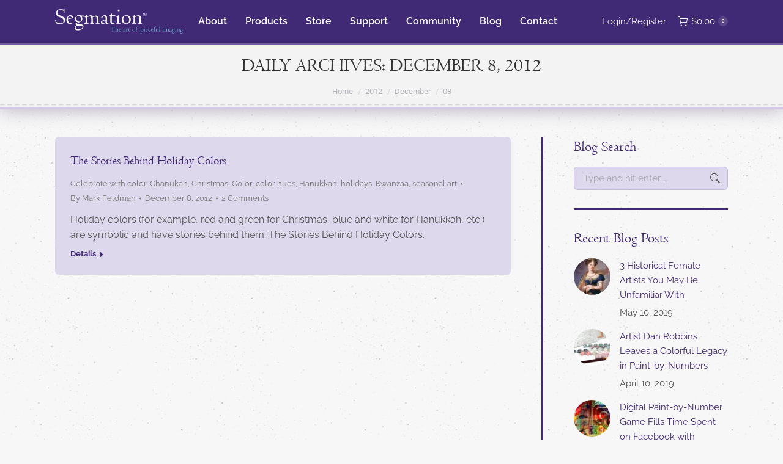

--- FILE ---
content_type: text/html; charset=UTF-8
request_url: https://www.segmation.com/2012/12/08
body_size: 33629
content:
<!DOCTYPE html> <!--[if !(IE 6) | !(IE 7) | !(IE 8)  ]><!--><html lang=en-US class=no-js> <!--<![endif]--><head><meta charset="UTF-8"><meta name="viewport" content="width=device-width, initial-scale=1, maximum-scale=1, user-scalable=0"><meta name="theme-color" content="#b298ed"><link rel=profile href=https://gmpg.org/xfn/11><meta name='robots' content='noindex, follow'><style>img:is([sizes="auto" i], [sizes^="auto," i]){contain-intrinsic-size:3000px 1500px}</style><title>December 8, 2012 - Segmation</title><meta property="og:locale" content="en_US"><meta property="og:type" content="website"><meta property="og:title" content="December 8, 2012 - Segmation"><meta property="og:url" content="https://www.segmation.com/2012/12/08"><meta property="og:site_name" content="Segmation"><meta name="twitter:card" content="summary_large_image"> <script type=application/ld+json class=yoast-schema-graph>{"@context":"https://schema.org","@graph":[{"@type":"CollectionPage","@id":"https://www.segmation.com/2012/12/08","url":"https://www.segmation.com/2012/12/08","name":"December 8, 2012 - Segmation","isPartOf":{"@id":"https://www.segmation.com/#website"},"breadcrumb":{"@id":"https://www.segmation.com/2012/12/08#breadcrumb"},"inLanguage":"en-US"},{"@type":"BreadcrumbList","@id":"https://www.segmation.com/2012/12/08#breadcrumb","itemListElement":[{"@type":"ListItem","position":1,"name":"Home","item":"https://www.segmation.com/"},{"@type":"ListItem","position":2,"name":"Archives for December 8, 2012"}]},{"@type":"WebSite","@id":"https://www.segmation.com/#website","url":"https://www.segmation.com/","name":"Segmation","description":"The Art of Pieceful Imaging","potentialAction":[{"@type":"SearchAction","target":{"@type":"EntryPoint","urlTemplate":"https://www.segmation.com/?s={search_term_string}"},"query-input":{"@type":"PropertyValueSpecification","valueRequired":true,"valueName":"search_term_string"}}],"inLanguage":"en-US"}]}</script> <link rel=dns-prefetch href=//maps.googleapis.com><link rel=dns-prefetch href=//fonts.googleapis.com><link rel=alternate type=application/rss+xml title="Segmation &raquo; Feed" href=https://www.segmation.com/feed><link rel=alternate type=application/rss+xml title="Segmation &raquo; Comments Feed" href=https://www.segmation.com/comments/feed><link rel=stylesheet href=https://www.segmation.com/wp-content/cache/minify/a5ff7.css media=all><style id=wp-block-library-theme-inline-css>.wp-block-audio :where(figcaption){color:#555;font-size:13px;text-align:center}.is-dark-theme .wp-block-audio :where(figcaption){color:#ffffffa6}.wp-block-audio{margin:0 0 1em}.wp-block-code{border:1px solid #ccc;border-radius:4px;font-family:Menlo,Consolas,monaco,monospace;padding:.8em 1em}.wp-block-embed :where(figcaption){color:#555;font-size:13px;text-align:center}.is-dark-theme .wp-block-embed :where(figcaption){color:#ffffffa6}.wp-block-embed{margin:0 0 1em}.blocks-gallery-caption{color:#555;font-size:13px;text-align:center}.is-dark-theme .blocks-gallery-caption{color:#ffffffa6}:root :where(.wp-block-image figcaption){color:#555;font-size:13px;text-align:center}.is-dark-theme :root :where(.wp-block-image figcaption){color:#ffffffa6}.wp-block-image{margin:0 0 1em}.wp-block-pullquote{border-bottom:4px solid;border-top:4px solid;color:currentColor;margin-bottom:1.75em}.wp-block-pullquote cite,.wp-block-pullquote footer,.wp-block-pullquote__citation{color:currentColor;font-size:.8125em;font-style:normal;text-transform:uppercase}.wp-block-quote{border-left:.25em solid;margin:0 0 1.75em;padding-left:1em}.wp-block-quote cite,.wp-block-quote footer{color:currentColor;font-size:.8125em;font-style:normal;position:relative}.wp-block-quote:where(.has-text-align-right){border-left:none;border-right:.25em solid;padding-left:0;padding-right:1em}.wp-block-quote:where(.has-text-align-center){border:none;padding-left:0}.wp-block-quote.is-large,.wp-block-quote.is-style-large,.wp-block-quote:where(.is-style-plain){border:none}.wp-block-search .wp-block-search__label{font-weight:700}.wp-block-search__button{border:1px solid #ccc;padding:.375em .625em}:where(.wp-block-group.has-background){padding:1.25em 2.375em}.wp-block-separator.has-css-opacity{opacity:.4}.wp-block-separator{border:none;border-bottom:2px solid;margin-left:auto;margin-right:auto}.wp-block-separator.has-alpha-channel-opacity{opacity:1}.wp-block-separator:not(.is-style-wide):not(.is-style-dots){width:100px}.wp-block-separator.has-background:not(.is-style-dots){border-bottom:none;height:1px}.wp-block-separator.has-background:not(.is-style-wide):not(.is-style-dots){height:2px}.wp-block-table{margin:0 0 1em}.wp-block-table td,.wp-block-table th{word-break:normal}.wp-block-table :where(figcaption){color:#555;font-size:13px;text-align:center}.is-dark-theme .wp-block-table :where(figcaption){color:#ffffffa6}.wp-block-video :where(figcaption){color:#555;font-size:13px;text-align:center}.is-dark-theme .wp-block-video :where(figcaption){color:#ffffffa6}.wp-block-video{margin:0 0 1em}:root :where(.wp-block-template-part.has-background){margin-bottom:0;margin-top:0;padding:1.25em 2.375em}</style><style id=classic-theme-styles-inline-css>.wp-block-button__link{color:#fff;background-color:#32373c;border-radius:9999px;box-shadow:none;text-decoration:none;padding:calc(.667em + 2px) calc(1.333em + 2px);font-size:1.125em}.wp-block-file__button{background:#32373c;color:#fff;text-decoration:none}</style><style id=global-styles-inline-css>/*<![CDATA[*/:root{--wp--preset--aspect-ratio--square:1;--wp--preset--aspect-ratio--4-3:4/3;--wp--preset--aspect-ratio--3-4:3/4;--wp--preset--aspect-ratio--3-2:3/2;--wp--preset--aspect-ratio--2-3:2/3;--wp--preset--aspect-ratio--16-9:16/9;--wp--preset--aspect-ratio--9-16:9/16;--wp--preset--color--black:#000;--wp--preset--color--cyan-bluish-gray:#abb8c3;--wp--preset--color--white:#FFF;--wp--preset--color--pale-pink:#f78da7;--wp--preset--color--vivid-red:#cf2e2e;--wp--preset--color--luminous-vivid-orange:#ff6900;--wp--preset--color--luminous-vivid-amber:#fcb900;--wp--preset--color--light-green-cyan:#7bdcb5;--wp--preset--color--vivid-green-cyan:#00d084;--wp--preset--color--pale-cyan-blue:#8ed1fc;--wp--preset--color--vivid-cyan-blue:#0693e3;--wp--preset--color--vivid-purple:#9b51e0;--wp--preset--color--accent:#b298ed;--wp--preset--color--dark-gray:#111;--wp--preset--color--light-gray:#767676;--wp--preset--gradient--vivid-cyan-blue-to-vivid-purple:linear-gradient(135deg,rgba(6,147,227,1) 0%,rgb(155,81,224) 100%);--wp--preset--gradient--light-green-cyan-to-vivid-green-cyan:linear-gradient(135deg,rgb(122,220,180) 0%,rgb(0,208,130) 100%);--wp--preset--gradient--luminous-vivid-amber-to-luminous-vivid-orange:linear-gradient(135deg,rgba(252,185,0,1) 0%,rgba(255,105,0,1) 100%);--wp--preset--gradient--luminous-vivid-orange-to-vivid-red:linear-gradient(135deg,rgba(255,105,0,1) 0%,rgb(207,46,46) 100%);--wp--preset--gradient--very-light-gray-to-cyan-bluish-gray:linear-gradient(135deg,rgb(238,238,238) 0%,rgb(169,184,195) 100%);--wp--preset--gradient--cool-to-warm-spectrum:linear-gradient(135deg,rgb(74,234,220) 0%,rgb(151,120,209) 20%,rgb(207,42,186) 40%,rgb(238,44,130) 60%,rgb(251,105,98) 80%,rgb(254,248,76) 100%);--wp--preset--gradient--blush-light-purple:linear-gradient(135deg,rgb(255,206,236) 0%,rgb(152,150,240) 100%);--wp--preset--gradient--blush-bordeaux:linear-gradient(135deg,rgb(254,205,165) 0%,rgb(254,45,45) 50%,rgb(107,0,62) 100%);--wp--preset--gradient--luminous-dusk:linear-gradient(135deg,rgb(255,203,112) 0%,rgb(199,81,192) 50%,rgb(65,88,208) 100%);--wp--preset--gradient--pale-ocean:linear-gradient(135deg,rgb(255,245,203) 0%,rgb(182,227,212) 50%,rgb(51,167,181) 100%);--wp--preset--gradient--electric-grass:linear-gradient(135deg,rgb(202,248,128) 0%,rgb(113,206,126) 100%);--wp--preset--gradient--midnight:linear-gradient(135deg,rgb(2,3,129) 0%,rgb(40,116,252) 100%);--wp--preset--font-size--small:13px;--wp--preset--font-size--medium:20px;--wp--preset--font-size--large:36px;--wp--preset--font-size--x-large:42px;--wp--preset--font-family--inter:"Inter", sans-serif;--wp--preset--font-family--cardo:Cardo;--wp--preset--spacing--20:0.44rem;--wp--preset--spacing--30:0.67rem;--wp--preset--spacing--40:1rem;--wp--preset--spacing--50:1.5rem;--wp--preset--spacing--60:2.25rem;--wp--preset--spacing--70:3.38rem;--wp--preset--spacing--80:5.06rem;--wp--preset--shadow--natural:6px 6px 9px rgba(0, 0, 0, 0.2);--wp--preset--shadow--deep:12px 12px 50px rgba(0, 0, 0, 0.4);--wp--preset--shadow--sharp:6px 6px 0px rgba(0, 0, 0, 0.2);--wp--preset--shadow--outlined:6px 6px 0px -3px rgba(255, 255, 255, 1), 6px 6px rgba(0, 0, 0, 1);--wp--preset--shadow--crisp:6px 6px 0px rgba(0, 0, 0, 1)}:where(.is-layout-flex){gap:0.5em}:where(.is-layout-grid){gap:0.5em}body .is-layout-flex{display:flex}.is-layout-flex{flex-wrap:wrap;align-items:center}.is-layout-flex>:is(*,div){margin:0}body .is-layout-grid{display:grid}.is-layout-grid>:is(*,div){margin:0}:where(.wp-block-columns.is-layout-flex){gap:2em}:where(.wp-block-columns.is-layout-grid){gap:2em}:where(.wp-block-post-template.is-layout-flex){gap:1.25em}:where(.wp-block-post-template.is-layout-grid){gap:1.25em}.has-black-color{color:var(--wp--preset--color--black) !important}.has-cyan-bluish-gray-color{color:var(--wp--preset--color--cyan-bluish-gray) !important}.has-white-color{color:var(--wp--preset--color--white) !important}.has-pale-pink-color{color:var(--wp--preset--color--pale-pink) !important}.has-vivid-red-color{color:var(--wp--preset--color--vivid-red) !important}.has-luminous-vivid-orange-color{color:var(--wp--preset--color--luminous-vivid-orange) !important}.has-luminous-vivid-amber-color{color:var(--wp--preset--color--luminous-vivid-amber) !important}.has-light-green-cyan-color{color:var(--wp--preset--color--light-green-cyan) !important}.has-vivid-green-cyan-color{color:var(--wp--preset--color--vivid-green-cyan) !important}.has-pale-cyan-blue-color{color:var(--wp--preset--color--pale-cyan-blue) !important}.has-vivid-cyan-blue-color{color:var(--wp--preset--color--vivid-cyan-blue) !important}.has-vivid-purple-color{color:var(--wp--preset--color--vivid-purple) !important}.has-black-background-color{background-color:var(--wp--preset--color--black) !important}.has-cyan-bluish-gray-background-color{background-color:var(--wp--preset--color--cyan-bluish-gray) !important}.has-white-background-color{background-color:var(--wp--preset--color--white) !important}.has-pale-pink-background-color{background-color:var(--wp--preset--color--pale-pink) !important}.has-vivid-red-background-color{background-color:var(--wp--preset--color--vivid-red) !important}.has-luminous-vivid-orange-background-color{background-color:var(--wp--preset--color--luminous-vivid-orange) !important}.has-luminous-vivid-amber-background-color{background-color:var(--wp--preset--color--luminous-vivid-amber) !important}.has-light-green-cyan-background-color{background-color:var(--wp--preset--color--light-green-cyan) !important}.has-vivid-green-cyan-background-color{background-color:var(--wp--preset--color--vivid-green-cyan) !important}.has-pale-cyan-blue-background-color{background-color:var(--wp--preset--color--pale-cyan-blue) !important}.has-vivid-cyan-blue-background-color{background-color:var(--wp--preset--color--vivid-cyan-blue) !important}.has-vivid-purple-background-color{background-color:var(--wp--preset--color--vivid-purple) !important}.has-black-border-color{border-color:var(--wp--preset--color--black) !important}.has-cyan-bluish-gray-border-color{border-color:var(--wp--preset--color--cyan-bluish-gray) !important}.has-white-border-color{border-color:var(--wp--preset--color--white) !important}.has-pale-pink-border-color{border-color:var(--wp--preset--color--pale-pink) !important}.has-vivid-red-border-color{border-color:var(--wp--preset--color--vivid-red) !important}.has-luminous-vivid-orange-border-color{border-color:var(--wp--preset--color--luminous-vivid-orange) !important}.has-luminous-vivid-amber-border-color{border-color:var(--wp--preset--color--luminous-vivid-amber) !important}.has-light-green-cyan-border-color{border-color:var(--wp--preset--color--light-green-cyan) !important}.has-vivid-green-cyan-border-color{border-color:var(--wp--preset--color--vivid-green-cyan) !important}.has-pale-cyan-blue-border-color{border-color:var(--wp--preset--color--pale-cyan-blue) !important}.has-vivid-cyan-blue-border-color{border-color:var(--wp--preset--color--vivid-cyan-blue) !important}.has-vivid-purple-border-color{border-color:var(--wp--preset--color--vivid-purple) !important}.has-vivid-cyan-blue-to-vivid-purple-gradient-background{background:var(--wp--preset--gradient--vivid-cyan-blue-to-vivid-purple) !important}.has-light-green-cyan-to-vivid-green-cyan-gradient-background{background:var(--wp--preset--gradient--light-green-cyan-to-vivid-green-cyan) !important}.has-luminous-vivid-amber-to-luminous-vivid-orange-gradient-background{background:var(--wp--preset--gradient--luminous-vivid-amber-to-luminous-vivid-orange) !important}.has-luminous-vivid-orange-to-vivid-red-gradient-background{background:var(--wp--preset--gradient--luminous-vivid-orange-to-vivid-red) !important}.has-very-light-gray-to-cyan-bluish-gray-gradient-background{background:var(--wp--preset--gradient--very-light-gray-to-cyan-bluish-gray) !important}.has-cool-to-warm-spectrum-gradient-background{background:var(--wp--preset--gradient--cool-to-warm-spectrum) !important}.has-blush-light-purple-gradient-background{background:var(--wp--preset--gradient--blush-light-purple) !important}.has-blush-bordeaux-gradient-background{background:var(--wp--preset--gradient--blush-bordeaux) !important}.has-luminous-dusk-gradient-background{background:var(--wp--preset--gradient--luminous-dusk) !important}.has-pale-ocean-gradient-background{background:var(--wp--preset--gradient--pale-ocean) !important}.has-electric-grass-gradient-background{background:var(--wp--preset--gradient--electric-grass) !important}.has-midnight-gradient-background{background:var(--wp--preset--gradient--midnight) !important}.has-small-font-size{font-size:var(--wp--preset--font-size--small) !important}.has-medium-font-size{font-size:var(--wp--preset--font-size--medium) !important}.has-large-font-size{font-size:var(--wp--preset--font-size--large) !important}.has-x-large-font-size{font-size:var(--wp--preset--font-size--x-large) !important}:where(.wp-block-post-template.is-layout-flex){gap:1.25em}:where(.wp-block-post-template.is-layout-grid){gap:1.25em}:where(.wp-block-columns.is-layout-flex){gap:2em}:where(.wp-block-columns.is-layout-grid){gap:2em}:root :where(.wp-block-pullquote){font-size:1.5em;line-height:1.6}/*]]>*/</style><link rel=stylesheet href=https://www.segmation.com/wp-content/cache/minify/4c431.css media=all><style id=woocommerce-inline-inline-css>.woocommerce form .form-row .required{visibility:visible}</style><link rel=stylesheet href=https://www.segmation.com/wp-content/cache/minify/299f1.css media=all> <script src=https://www.segmation.com/wp-content/cache/minify/a09a1.js></script> <script id=wc-add-to-cart-js-extra>var wc_add_to_cart_params={"ajax_url":"\/wp-admin\/admin-ajax.php","wc_ajax_url":"\/?wc-ajax=%%endpoint%%","i18n_view_cart":"View cart","cart_url":"https:\/\/www.segmation.com\/cart","is_cart":"","cart_redirect_after_add":"yes"};</script> <script src=https://www.segmation.com/wp-content/cache/minify/fc9b6.js></script> <script id=woocommerce-js-extra>var woocommerce_params={"ajax_url":"\/wp-admin\/admin-ajax.php","wc_ajax_url":"\/?wc-ajax=%%endpoint%%"};</script> <script defer src=https://www.segmation.com/wp-content/cache/minify/5128b.js></script> <script src=https://www.segmation.com/wp-content/cache/minify/13cf0.js></script> <script id=dt-above-fold-js-extra>var dtLocal={"themeUrl":"https:\/\/www.segmation.com\/wp-content\/themes\/dt-the7","passText":"To view this protected post, enter the password below:","moreButtonText":{"loading":"Loading...","loadMore":"Load more"},"postID":"3374","ajaxurl":"https:\/\/www.segmation.com\/wp-admin\/admin-ajax.php","REST":{"baseUrl":"https:\/\/www.segmation.com\/wp-json\/the7\/v1","endpoints":{"sendMail":"\/send-mail"}},"contactMessages":{"required":"One or more fields have an error. Please check and try again.","terms":"Please accept the privacy policy.","fillTheCaptchaError":"Please, fill the captcha."},"captchaSiteKey":"","ajaxNonce":"f1dcb0d85d","pageData":{"type":"archive","template":"blog","layout":"list"},"themeSettings":{"smoothScroll":"on","lazyLoading":false,"desktopHeader":{"height":70},"ToggleCaptionEnabled":"disabled","ToggleCaption":"Navigation","floatingHeader":{"showAfter":70,"showMenu":true,"height":70,"logo":{"showLogo":true,"html":"<img class=\" preload-me\" src=\"https:\/\/www.segmation.com\/wp-content\/uploads\/logo-segmation-small-transparent-white.png\" srcset=\"https:\/\/www.segmation.com\/wp-content\/uploads\/logo-segmation-small-transparent-white.png 209w\" width=\"209\" height=\"40\"   sizes=\"209px\" alt=\"Segmation\" \/>","url":"https:\/\/www.segmation.com\/"}},"topLine":{"floatingTopLine":{"logo":{"showLogo":false,"html":""}}},"mobileHeader":{"firstSwitchPoint":1050,"secondSwitchPoint":778,"firstSwitchPointHeight":80,"secondSwitchPointHeight":60,"mobileToggleCaptionEnabled":"disabled","mobileToggleCaption":"Menu"},"stickyMobileHeaderFirstSwitch":{"logo":{"html":"<img class=\" preload-me\" src=\"https:\/\/www.segmation.com\/wp-content\/uploads\/logo-segmation-small-transparent-white.png\" srcset=\"https:\/\/www.segmation.com\/wp-content\/uploads\/logo-segmation-small-transparent-white.png 209w\" width=\"209\" height=\"40\"   sizes=\"209px\" alt=\"Segmation\" \/>"}},"stickyMobileHeaderSecondSwitch":{"logo":{"html":"<img class=\" preload-me\" src=\"https:\/\/www.segmation.com\/wp-content\/uploads\/logo-segmation-small-transparent-white.png\" srcset=\"https:\/\/www.segmation.com\/wp-content\/uploads\/logo-segmation-small-transparent-white.png 209w\" width=\"209\" height=\"40\"   sizes=\"209px\" alt=\"Segmation\" \/>"}},"sidebar":{"switchPoint":990},"boxedWidth":"1340px"},"VCMobileScreenWidth":"768","wcCartFragmentHash":"e3e79a5a3233ac94ff6254155befcac2"};var dtShare={"shareButtonText":{"facebook":"Share on Facebook","twitter":"Share on X","pinterest":"Pin it","linkedin":"Share on Linkedin","whatsapp":"Share on Whatsapp"},"overlayOpacity":"85"};</script> <script src=https://www.segmation.com/wp-content/cache/minify/d44f5.js></script> <script src=https://maps.googleapis.com/maps/api/js id=ultimate-vc-addons-googleapis-js></script> <script src=https://www.segmation.com/wp-content/cache/minify/a43b2.js></script> <script></script><link rel=https://api.w.org/ href=https://www.segmation.com/wp-json/ ><link rel=EditURI type=application/rsd+xml title=RSD href=https://www.segmation.com/xmlrpc.php?rsd> <script>(function(url){if(/(?:Chrome\/26\.0\.1410\.63 Safari\/537\.31|WordfenceTestMonBot)/.test(navigator.userAgent)){return;}
var addEvent=function(evt,handler){if(window.addEventListener){document.addEventListener(evt,handler,false);}else if(window.attachEvent){document.attachEvent('on'+evt,handler);}};var removeEvent=function(evt,handler){if(window.removeEventListener){document.removeEventListener(evt,handler,false);}else if(window.detachEvent){document.detachEvent('on'+evt,handler);}};var evts='contextmenu dblclick drag dragend dragenter dragleave dragover dragstart drop keydown keypress keyup mousedown mousemove mouseout mouseover mouseup mousewheel scroll'.split(' ');var logHuman=function(){if(window.wfLogHumanRan){return;}
window.wfLogHumanRan=true;var wfscr=document.createElement('script');wfscr.type='text/javascript';wfscr.async=true;wfscr.src=url+'&r='+Math.random();(document.getElementsByTagName('head')[0]||document.getElementsByTagName('body')[0]).appendChild(wfscr);for(var i=0;i<evts.length;i++){removeEvent(evts[i],logHuman);}};for(var i=0;i<evts.length;i++){addEvent(evts[i],logHuman);}})('//www.segmation.com/?wordfence_lh=1&hid=274C01C707BC6C990D422FCF772FC61E');</script> <noscript><style>.woocommerce-product-gallery{opacity:1 !important}</style></noscript><meta name="generator" content="Powered by WPBakery Page Builder - drag and drop page builder for WordPress."><style class=wp-fonts-local>@font-face{font-family:Inter;font-style:normal;font-weight:300 900;font-display:fallback;src:url('https://www.segmation.com/wp-content/plugins/woocommerce/assets/fonts/Inter-VariableFont_slnt,wght.woff2') format('woff2');font-stretch:normal}@font-face{font-family:Cardo;font-style:normal;font-weight:400;font-display:fallback;src:url('https://www.segmation.com/wp-content/plugins/woocommerce/assets/fonts/cardo_normal_400.woff2') format('woff2')}</style><link rel=icon href=https://www.segmation.com/wp-content/uploads/favicon.ico sizes=32x32><link rel=icon href=https://www.segmation.com/wp-content/uploads/favicon.ico sizes=192x192><link rel=apple-touch-icon href=https://www.segmation.com/wp-content/uploads/favicon.ico><meta name="msapplication-TileImage" content="https://www.segmation.com/wp-content/uploads/favicon.ico">  <script>var analyticsFileTypes=[];var analyticsSnippet='disabled';var analyticsEventTracking='enabled';</script> <script>(function(i,s,o,g,r,a,m){i['GoogleAnalyticsObject']=r;i[r]=i[r]||function(){(i[r].q=i[r].q||[]).push(arguments)},i[r].l=1*new Date();a=s.createElement(o),m=s.getElementsByTagName(o)[0];a.async=1;a.src=g;m.parentNode.insertBefore(a,m)})(window,document,'script','//www.google-analytics.com/analytics.js','ga');ga('create','UA-XXXXXXXX-X','auto');ga('send','pageview');</script> <noscript><style>.wpb_animate_when_almost_visible{opacity:1}</style></noscript><script id=mcjs>!function(c,h,i,m,p){m=c.createElement(h),p=c.getElementsByTagName(h)[0],m.async=1,m.src=i,p.parentNode.insertBefore(m,p)}(document,"script","https://chimpstatic.com/mcjs-connected/js/users/d66f598eb86bed24c18b929b9/a71434fe0a82ba46323afb190.js");</script></head><body id=the7-body class="archive date wp-embed-responsive theme-dt-the7 the7-core-ver-2.7.10 woocommerce-no-js blog layout-list dt-responsive-on right-mobile-menu-close-icon ouside-menu-close-icon mobile-hamburger-close-bg-enable mobile-hamburger-close-bg-hover-enable  fade-medium-mobile-menu-close-icon fade-medium-menu-close-icon srcset-enabled btn-flat custom-btn-color custom-btn-hover-color phantom-slide phantom-disable-decoration phantom-main-logo-on floating-mobile-menu-icon top-header first-switch-logo-left first-switch-menu-right second-switch-logo-left second-switch-menu-right layzr-loading-on popup-message-style the7-ver-12.1.1 dt-fa-compatibility wpb-js-composer js-comp-ver-8.0.1 vc_responsive"><div id=page > <a class="skip-link screen-reader-text" href=#content>Skip to content</a><div class="masthead inline-header left widgets shadow-mobile-header-decoration small-mobile-menu-icon dt-parent-menu-clickable show-sub-menu-on-hover"  role=banner><div class="top-bar line-content top-bar-empty top-bar-line-hide"><div class=top-bar-bg ></div><div class="mini-widgets left-widgets"></div><div class="mini-widgets right-widgets"></div></div><header class=header-bar><div class=branding><div id=site-title class=assistive-text>Segmation</div><div id=site-description class=assistive-text>The Art of Pieceful Imaging</div> <a class=same-logo href=https://www.segmation.com/ ><img class=" preload-me" src=https://www.segmation.com/wp-content/uploads/logo-segmation-small-transparent-white.png srcset="https://www.segmation.com/wp-content/uploads/logo-segmation-small-transparent-white.png 209w" width=209 height=40   sizes=209px alt=Segmation></a></div><ul id=primary-menu class="main-nav underline-decoration upwards-line outside-item-remove-margin"><li class="menu-item menu-item-type-post_type menu-item-object-page menu-item-has-children menu-item-8953 first has-children depth-0"><a href=https://www.segmation.com/about data-level=1><span class=menu-item-text><span class=menu-text>About</span></span></a><ul class="sub-nav hover-style-bg level-arrows-on"><li class="menu-item menu-item-type-post_type menu-item-object-page menu-item-9535 first depth-1"><a href=https://www.segmation.com/about/company-people data-level=2><span class=menu-item-text><span class=menu-text>Our People</span></span></a></li> <li class="menu-item menu-item-type-post_type menu-item-object-page menu-item-9533 depth-1"><a href=https://www.segmation.com/about/company-technology data-level=2><span class=menu-item-text><span class=menu-text>Segmation Technology</span></span></a></li> <li class="menu-item menu-item-type-post_type menu-item-object-page menu-item-9541 depth-1"><a href=https://www.segmation.com/about/company-reviews data-level=2><span class=menu-item-text><span class=menu-text>Reviews and Feedback</span></span></a></li></ul></li> <li class="menu-item menu-item-type-post_type menu-item-object-page menu-item-8932 depth-0"><a href=https://www.segmation.com/products data-level=1><span class=menu-item-text><span class=menu-text>Products</span></span></a></li> <li class="menu-item menu-item-type-post_type menu-item-object-page menu-item-8975 depth-0"><a href=https://www.segmation.com/store data-level=1><span class=menu-item-text><span class=menu-text>Store</span></span></a></li> <li class="menu-item menu-item-type-post_type menu-item-object-page menu-item-8956 depth-0"><a href=https://www.segmation.com/support data-level=1><span class=menu-item-text><span class=menu-text>Support</span></span></a></li> <li class="menu-item menu-item-type-post_type menu-item-object-page menu-item-8955 depth-0"><a href=https://www.segmation.com/community data-level=1><span class=menu-item-text><span class=menu-text>Community</span></span></a></li> <li class="menu-item menu-item-type-post_type menu-item-object-page menu-item-8925 depth-0"><a href=https://www.segmation.com/blog data-level=1><span class=menu-item-text><span class=menu-text>Blog</span></span></a></li> <li class="menu-item menu-item-type-post_type menu-item-object-page menu-item-8954 last depth-0"><a href=https://www.segmation.com/contact data-level=1><span class=menu-item-text><span class=menu-text>Contact</span></span></a></li></ul><div class=mini-widgets><div class="mini-nav show-on-desktop in-menu-first-switch in-menu-second-switch list-type-menu list-type-menu-first-switch list-type-menu-second-switch"><ul id=top-menu><li class=menu-item><a href=https://www.segmation.com/my-account><i class="fa icon-login"></i><span class=menu-item-text><span class=menu-text>Login/Register</span></span></a></li></ul><div class=menu-select><span class=customSelect1><span class=customSelectInner><i class=" the7-mw-icon-dropdown-menu-bold"></i>My Account Menu</span></span></div></div><div class="show-on-desktop in-menu-first-switch in-menu-second-switch"><div class="wc-shopping-cart shopping-cart round-counter-style show-sub-cart" data-cart-hash=e3e79a5a3233ac94ff6254155befcac2><a class="wc-ico-cart round-counter-style show-sub-cart" href=https://www.segmation.com/cart><i class=the7-mw-icon-cart></i><span class="woocommerce-Price-amount amount"><bdi><span class=woocommerce-Price-currencySymbol>&#36;</span>0.00</bdi></span><span class="counter custom-bg">0</span></a><div class=shopping-cart-wrap><div class=shopping-cart-inner><p class="buttons top-position"> <a href=https://www.segmation.com/cart class="button view-cart">View Cart</a><a href=https://www.segmation.com/checkout class="button checkout">Checkout</a></p><ul class="cart_list product_list_widget empty"> <li>No products in the cart.</li></ul><div class=shopping-cart-bottom style="display: none"><p class=total> <strong>Subtotal:</strong> <span class="woocommerce-Price-amount amount"><bdi><span class=woocommerce-Price-currencySymbol>&#36;</span>0.00</bdi></span></p><p class=buttons> <a href=https://www.segmation.com/cart class="button view-cart">View Cart</a><a href=https://www.segmation.com/checkout class="button checkout">Checkout</a></p></div></div></div></div></div></div></header></div><div role=navigation aria-label="Main Menu" class="dt-mobile-header mobile-menu-show-divider"><div class=dt-close-mobile-menu-icon aria-label=Close role=button tabindex=0><div class=close-line-wrap><span class=close-line></span><span class=close-line></span><span class=close-line></span></div></div><ul id=mobile-menu class=mobile-main-nav> <li class="menu-item menu-item-type-post_type menu-item-object-page menu-item-home menu-item-11021 first depth-0"><a href=https://www.segmation.com/ data-level=1><span class=menu-item-text><span class=menu-text>Home</span></span></a></li> <li class="menu-item menu-item-type-post_type menu-item-object-page menu-item-has-children menu-item-11022 has-children depth-0"><a href=https://www.segmation.com/about data-level=1><span class=menu-item-text><span class=menu-text>About</span></span></a><ul class="sub-nav hover-style-bg level-arrows-on"><li class="menu-item menu-item-type-post_type menu-item-object-page menu-item-11023 first depth-1"><a href=https://www.segmation.com/about/company-people data-level=2><span class=menu-item-text><span class=menu-text>Our People</span></span></a></li> <li class="menu-item menu-item-type-post_type menu-item-object-page menu-item-11024 depth-1"><a href=https://www.segmation.com/about/company-reviews data-level=2><span class=menu-item-text><span class=menu-text>Reviews and Feedback</span></span></a></li> <li class="menu-item menu-item-type-post_type menu-item-object-page menu-item-11025 depth-1"><a href=https://www.segmation.com/about/company-technology data-level=2><span class=menu-item-text><span class=menu-text>Segmation Technology</span></span></a></li></ul></li> <li class="menu-item menu-item-type-post_type menu-item-object-page menu-item-11029 depth-0"><a href=https://www.segmation.com/products data-level=1><span class=menu-item-text><span class=menu-text>Products</span></span></a></li> <li class="menu-item menu-item-type-post_type menu-item-object-page menu-item-11030 depth-0"><a href=https://www.segmation.com/store data-level=1><span class=menu-item-text><span class=menu-text>Store</span></span></a></li> <li class="menu-item menu-item-type-post_type menu-item-object-page menu-item-11031 depth-0"><a href=https://www.segmation.com/support data-level=1><span class=menu-item-text><span class=menu-text>Support</span></span></a></li> <li class="menu-item menu-item-type-post_type menu-item-object-page menu-item-11026 depth-0"><a href=https://www.segmation.com/community data-level=1><span class=menu-item-text><span class=menu-text>Community</span></span></a></li> <li class="menu-item menu-item-type-post_type menu-item-object-page menu-item-11028 depth-0"><a href=https://www.segmation.com/blog data-level=1><span class=menu-item-text><span class=menu-text>Blog</span></span></a></li> <li class="menu-item menu-item-type-post_type menu-item-object-page menu-item-11027 last depth-0"><a href=https://www.segmation.com/contact data-level=1><span class=menu-item-text><span class=menu-text>Contact</span></span></a></li></ul><div class=mobile-mini-widgets-in-menu></div></div><div class="page-title title-center disabled-bg breadcrumbs-mobile-off page-title-responsive-enabled"><div class=wf-wrap><div class="page-title-head hgroup"><h1 >Daily Archives: <span>December 8, 2012</span></h1></div><div class=page-title-breadcrumbs><div class=assistive-text>You are here:</div><ol class="breadcrumbs text-small" itemscope itemtype=https://schema.org/BreadcrumbList><li itemprop=itemListElement itemscope itemtype=https://schema.org/ListItem><a itemprop=item href=https://www.segmation.com/ title=Home><span itemprop=name>Home</span></a><meta itemprop="position" content="1"></li><li itemprop=itemListElement itemscope itemtype=https://schema.org/ListItem><a itemprop=item href=https://www.segmation.com/2012 title=2012><span itemprop=name>2012</span></a><meta itemprop="position" content="2"></li><li itemprop=itemListElement itemscope itemtype=https://schema.org/ListItem><a itemprop=item href=https://www.segmation.com/2012/12 title=December><span itemprop=name>December</span></a><meta itemprop="position" content="3"></li><li class=current itemprop=itemListElement itemscope itemtype=https://schema.org/ListItem><span itemprop=name>08</span><meta itemprop="position" content="4"></li></ol></div></div></div><div id=main class="sidebar-right sidebar-divider-vertical"><div class=main-gradient></div><div class=wf-wrap><div class=wf-container-main><div id=content class=content role=main><div class="wf-container loading-effect-fade-in bg-under-post description-under-image content-align-left" data-padding=20px data-cur-page=1 data-width=370px data-columns=1><article class="post project-odd no-img post-3374 type-post status-publish format-standard hentry category-celebrate-with-color category-chanukah category-christmas category-color-2 category-color-hues category-hanukkah category-holidays-2 category-kwanzaa-2 category-seasonal-art tag-celebration tag-chanukkah tag-christmas tag-color tag-colors tag-december tag-hanukkah-2 tag-holiday tag-holiday-colors tag-holidays tag-kwanzaa tag-paint-by-number tag-represent tag-shades tag-symbolize tag-the-stories-behind-holiday-colors category-387 category-396 category-416 category-450 category-461 category-939 category-984 category-1146 category-1663 bg-on description-off"><div class="blog-content wf-td" style="width: 50%;"><h3 class="entry-title"><a href=https://www.segmation.com/blog/stories-behind-holiday-colors title="The Stories Behind Holiday Colors" rel=bookmark>The Stories Behind Holiday Colors</a></h3><div class=entry-meta><span class=category-link><a href=https://www.segmation.com/blog-category/celebrate-with-color >Celebrate with color</a>, <a href=https://www.segmation.com/blog-category/chanukah >Chanukah</a>, <a href=https://www.segmation.com/blog-category/christmas >Christmas</a>, <a href=https://www.segmation.com/blog-category/color-2 >Color</a>, <a href=https://www.segmation.com/blog-category/color-hues >color hues</a>, <a href=https://www.segmation.com/blog-category/hanukkah >Hanukkah</a>, <a href=https://www.segmation.com/blog-category/holidays-2 >holidays</a>, <a href=https://www.segmation.com/blog-category/kwanzaa-2 >Kwanzaa</a>, <a href=https://www.segmation.com/blog-category/seasonal-art >seasonal art</a></span><a class="author vcard" href=https://www.segmation.com/author/mark-feldman title="View all posts by Mark Feldman" rel=author>By <span class=fn>Mark Feldman</span></a><a href=https://www.segmation.com/2012/12/08 title="8:33 am" class=data-link rel=bookmark><time class="entry-date updated" datetime=2012-12-08T08:33:02-07:00>December 8, 2012</time></a><a href=https://www.segmation.com/blog/stories-behind-holiday-colors#comments class=comment-link >2 Comments</a></div><p>Holiday colors (for example, red and green for Christmas, blue and white for Hanukkah, etc.) are symbolic and have stories behind them. The Stories Behind Holiday Colors.</p><a href=https://www.segmation.com/blog/stories-behind-holiday-colors class="details more-link" aria-label="Read more about The Stories Behind Holiday Colors">Details</a></div></article></div></div><aside id=sidebar class=sidebar><div class=sidebar-content><section id=search-2 class="widget widget_search"><div class=widget-title>Blog Search</div><form class=searchform role=search method=get action=https://www.segmation.com/ > <label for=the7-search class=screen-reader-text>Search:</label> <input type=text id=the7-search class="field searchform-s" name=s value placeholder="Type and hit enter &hellip;"> <input type=submit class="assistive-text searchsubmit" value=Go!> <a href class=submit><svg version=1.1 id=Layer_1 xmlns=http://www.w3.org/2000/svg xmlns:xlink=http://www.w3.org/1999/xlink x=0px y=0px viewBox="0 0 16 16" style="enable-background:new 0 0 16 16;" xml:space=preserve><path d="M11.7,10.3c2.1-2.9,1.5-7-1.4-9.1s-7-1.5-9.1,1.4s-1.5,7,1.4,9.1c2.3,1.7,5.4,1.7,7.7,0h0c0,0,0.1,0.1,0.1,0.1l3.8,3.8c0.4,0.4,1,0.4,1.4,0s0.4-1,0-1.4l-3.8-3.9C11.8,10.4,11.8,10.4,11.7,10.3L11.7,10.3z M12,6.5c0,3-2.5,5.5-5.5,5.5S1,9.5,1,6.5S3.5,1,6.5,1S12,3.5,12,6.5z"/></svg></a></form></section><section id=presscore-blog-posts-2 class="widget widget_presscore-blog-posts"><div class=widget-title>Recent Blog Posts</div><ul class="recent-posts round-images"><li><article class=post-format-standard><div class=mini-post-img><a class="alignleft post-rollover layzr-bg" href=https://www.segmation.com/blog/3-historical-female-artists-you-may-be-unfamiliar-with aria-label="Post image"><img class="preload-me lazy-load aspect" src=data:image/svg+xml,%3Csvg%20xmlns%3D&#39;http%3A%2F%2Fwww.w3.org%2F2000%2Fsvg&#39;%20viewBox%3D&#39;0%200%2060%2060&#39;%2F%3E data-src=https://www.segmation.com/wp-content/uploads/Louise-Elisabeth_Vigée-Lebrun_-_La_duchesse_de_Berry_en_robe_de_velours_bleu-60x60.jpg data-srcset="https://www.segmation.com/wp-content/uploads/Louise-Elisabeth_Vigée-Lebrun_-_La_duchesse_de_Berry_en_robe_de_velours_bleu-60x60.jpg 60w, https://www.segmation.com/wp-content/uploads/Louise-Elisabeth_Vigée-Lebrun_-_La_duchesse_de_Berry_en_robe_de_velours_bleu-120x120.jpg 120w" loading=eager style="--ratio: 60 / 60" sizes="(max-width: 60px) 100vw, 60px" width=60 height=60  alt></a></div><div class=post-content><a href=https://www.segmation.com/blog/3-historical-female-artists-you-may-be-unfamiliar-with>3 Historical Female Artists You May Be Unfamiliar With</a><br><time datetime=2019-05-10T09:11:17-07:00>May 10, 2019</time></div></article></li><li><article class=post-format-standard><div class=mini-post-img><a class="alignleft post-rollover layzr-bg" href=https://www.segmation.com/blog/artist-dan-robbins-leaves-colorful-legacy-paint-numbers aria-label="Post image"><img class="preload-me lazy-load aspect" src=data:image/svg+xml,%3Csvg%20xmlns%3D&#39;http%3A%2F%2Fwww.w3.org%2F2000%2Fsvg&#39;%20viewBox%3D&#39;0%200%2060%2060&#39;%2F%3E data-src=https://www.segmation.com/wp-content/uploads/Картины_по_номерам-300x225-60x60.jpg data-srcset="https://www.segmation.com/wp-content/uploads/Картины_по_номерам-300x225-60x60.jpg 60w, https://www.segmation.com/wp-content/uploads/Картины_по_номерам-300x225-120x120.jpg 120w" loading=eager style="--ratio: 60 / 60" sizes="(max-width: 60px) 100vw, 60px" width=60 height=60  alt></a></div><div class=post-content><a href=https://www.segmation.com/blog/artist-dan-robbins-leaves-colorful-legacy-paint-numbers>Artist Dan Robbins Leaves a Colorful Legacy in Paint-by-Numbers</a><br><time datetime=2019-04-10T10:36:13-07:00>April 10, 2019</time></div></article></li><li><article class=post-format-standard><div class=mini-post-img><a class="alignleft post-rollover layzr-bg" href=https://www.segmation.com/blog/digital-paint-number-game-fills-time-spent-facebook-meaning aria-label="Post image"><img class="preload-me lazy-load aspect" src=data:image/svg+xml,%3Csvg%20xmlns%3D&#39;http%3A%2F%2Fwww.w3.org%2F2000%2Fsvg&#39;%20viewBox%3D&#39;0%200%2060%2060&#39;%2F%3E data-src=https://www.segmation.com/wp-content/uploads/social-media-3758364_960_720-300x128-60x60.jpg data-srcset="https://www.segmation.com/wp-content/uploads/social-media-3758364_960_720-300x128-60x60.jpg 60w, https://www.segmation.com/wp-content/uploads/social-media-3758364_960_720-300x128-120x120.jpg 120w" loading=eager style="--ratio: 60 / 60" sizes="(max-width: 60px) 100vw, 60px" width=60 height=60  alt></a></div><div class=post-content><a href=https://www.segmation.com/blog/digital-paint-number-game-fills-time-spent-facebook-meaning>Digital Paint-by-Number Game Fills Time Spent on Facebook with Meaning</a><br><time datetime=2019-04-02T11:26:09-07:00>April 2, 2019</time></div></article></li><li><article class=post-format-standard><div class=mini-post-img><a class="alignleft post-rollover layzr-bg" href=https://www.segmation.com/blog/8957 aria-label="Post image"><img class="preload-me lazy-load aspect" src=data:image/svg+xml,%3Csvg%20xmlns%3D&#39;http%3A%2F%2Fwww.w3.org%2F2000%2Fsvg&#39;%20viewBox%3D&#39;0%200%2060%2060&#39;%2F%3E data-src=https://www.segmation.com/wp-content/uploads/painting-911804_960_720-300x169-60x60.jpg data-srcset="https://www.segmation.com/wp-content/uploads/painting-911804_960_720-300x169-60x60.jpg 60w, https://www.segmation.com/wp-content/uploads/painting-911804_960_720-300x169-120x120.jpg 120w" loading=eager style="--ratio: 60 / 60" sizes="(max-width: 60px) 100vw, 60px" width=60 height=60  alt></a></div><div class=post-content><a href=https://www.segmation.com/blog/8957>3 Fun Tips for Using Art to Improve Your Mental Health</a><br><time datetime=2019-03-28T10:26:42-07:00>March 28, 2019</time></div></article></li><li><article class=post-format-standard><div class=mini-post-img><a class="alignleft post-rollover layzr-bg" href=https://www.segmation.com/blog/favorite-color-reveal-personality aria-label="Post image"><img class="preload-me lazy-load aspect" src=data:image/svg+xml,%3Csvg%20xmlns%3D&#39;http%3A%2F%2Fwww.w3.org%2F2000%2Fsvg&#39;%20viewBox%3D&#39;0%200%2060%2060&#39;%2F%3E data-src=https://www.segmation.com/wp-content/uploads/art-2681039_960_720-199x300-60x60.jpg data-srcset="https://www.segmation.com/wp-content/uploads/art-2681039_960_720-199x300-60x60.jpg 60w, https://www.segmation.com/wp-content/uploads/art-2681039_960_720-199x300-120x120.jpg 120w" loading=eager style="--ratio: 60 / 60" sizes="(max-width: 60px) 100vw, 60px" width=60 height=60  alt></a></div><div class=post-content><a href=https://www.segmation.com/blog/favorite-color-reveal-personality>What Does Your Favorite Color Reveal About Your Personality?</a><br><time datetime=2019-03-18T08:43:58-07:00>March 18, 2019</time></div></article></li><li><article class=post-format-standard><div class=mini-post-img><a class="alignleft post-rollover layzr-bg" href=https://www.segmation.com/blog/4-reasons-excited-spring aria-label="Post image"><img class="preload-me lazy-load aspect" src=data:image/svg+xml,%3Csvg%20xmlns%3D&#39;http%3A%2F%2Fwww.w3.org%2F2000%2Fsvg&#39;%20viewBox%3D&#39;0%200%2060%2060&#39;%2F%3E data-src=https://www.segmation.com/wp-content/uploads/pretty-woman-1509956_960_720-300x200-60x60.jpg data-srcset="https://www.segmation.com/wp-content/uploads/pretty-woman-1509956_960_720-300x200-60x60.jpg 60w, https://www.segmation.com/wp-content/uploads/pretty-woman-1509956_960_720-300x200-120x120.jpg 120w" loading=eager style="--ratio: 60 / 60" sizes="(max-width: 60px) 100vw, 60px" width=60 height=60  alt></a></div><div class=post-content><a href=https://www.segmation.com/blog/4-reasons-excited-spring>4 Reasons You Should Be SUPER Excited About Spring</a><br><time datetime=2019-02-27T12:17:54-07:00>February 27, 2019</time></div></article></li><li><article class=post-format-standard><div class=mini-post-img><a class="alignleft post-rollover layzr-bg" href=https://www.segmation.com/blog/bring-arts-classroom aria-label="Post image"><img class="preload-me lazy-load aspect" src=data:image/svg+xml,%3Csvg%20xmlns%3D&#39;http%3A%2F%2Fwww.w3.org%2F2000%2Fsvg&#39;%20viewBox%3D&#39;0%200%2060%2060&#39;%2F%3E data-src=https://www.segmation.com/wp-content/uploads/mona-lisa-74050_960_720-2-60x60.jpg data-srcset="https://www.segmation.com/wp-content/uploads/mona-lisa-74050_960_720-2-60x60.jpg 60w, https://www.segmation.com/wp-content/uploads/mona-lisa-74050_960_720-2-120x120.jpg 120w" loading=eager style="--ratio: 60 / 60" sizes="(max-width: 60px) 100vw, 60px" width=60 height=60  alt></a></div><div class=post-content><a href=https://www.segmation.com/blog/bring-arts-classroom>How to Bring the Arts Into Your Classroom</a><br><time datetime=2019-02-19T13:52:53-07:00>February 19, 2019</time></div></article></li><li><article class=post-format-standard><div class=mini-post-img><a class="alignleft post-rollover layzr-bg" href=https://www.segmation.com/blog/3-ways-overcome-artists-block-month aria-label="Post image"><img class="preload-me lazy-load aspect" src=data:image/svg+xml,%3Csvg%20xmlns%3D&#39;http%3A%2F%2Fwww.w3.org%2F2000%2Fsvg&#39;%20viewBox%3D&#39;0%200%2060%2060&#39;%2F%3E data-src=https://www.segmation.com/wp-content/uploads/brush-2927793_960_720-300x200-60x60.jpg data-srcset="https://www.segmation.com/wp-content/uploads/brush-2927793_960_720-300x200-60x60.jpg 60w, https://www.segmation.com/wp-content/uploads/brush-2927793_960_720-300x200-120x120.jpg 120w" loading=eager style="--ratio: 60 / 60" sizes="(max-width: 60px) 100vw, 60px" width=60 height=60  alt></a></div><div class=post-content><a href=https://www.segmation.com/blog/3-ways-overcome-artists-block-month>3 Ways to Overcome Artist’s Block This Month</a><br><time datetime=2019-02-05T06:36:46-07:00>February 5, 2019</time></div></article></li><li><article class=post-format-standard><div class=mini-post-img><a class="alignleft post-rollover layzr-bg" href=https://www.segmation.com/blog/liven-home-decor-pops-color-2019 aria-label="Post image"><img class="preload-me lazy-load aspect" src=data:image/svg+xml,%3Csvg%20xmlns%3D&#39;http%3A%2F%2Fwww.w3.org%2F2000%2Fsvg&#39;%20viewBox%3D&#39;0%200%2060%2060&#39;%2F%3E data-src=https://www.segmation.com/wp-content/uploads/furniture-731449_960_720-300x172-60x60.jpg data-srcset="https://www.segmation.com/wp-content/uploads/furniture-731449_960_720-300x172-60x60.jpg 60w, https://www.segmation.com/wp-content/uploads/furniture-731449_960_720-300x172-120x120.jpg 120w" loading=eager style="--ratio: 60 / 60" sizes="(max-width: 60px) 100vw, 60px" width=60 height=60  alt></a></div><div class=post-content><a href=https://www.segmation.com/blog/liven-home-decor-pops-color-2019>Liven Up Your Home Decor with Pops of Color in 2019</a><br><time datetime=2019-01-30T03:00:08-07:00>January 30, 2019</time></div></article></li><li><article class=post-format-standard><div class=mini-post-img><a class="alignleft post-rollover layzr-bg" href=https://www.segmation.com/blog/4-telltale-signs-artist aria-label="Post image"><img class="preload-me lazy-load aspect" src=data:image/svg+xml,%3Csvg%20xmlns%3D&#39;http%3A%2F%2Fwww.w3.org%2F2000%2Fsvg&#39;%20viewBox%3D&#39;0%200%2060%2060&#39;%2F%3E data-src=https://www.segmation.com/wp-content/uploads/painting-911804_960_720-300x169-60x60.jpg data-srcset="https://www.segmation.com/wp-content/uploads/painting-911804_960_720-300x169-60x60.jpg 60w, https://www.segmation.com/wp-content/uploads/painting-911804_960_720-300x169-120x120.jpg 120w" loading=eager style="--ratio: 60 / 60" sizes="(max-width: 60px) 100vw, 60px" width=60 height=60  alt></a></div><div class=post-content><a href=https://www.segmation.com/blog/4-telltale-signs-artist>4 Telltale Signs That You Are an Artist</a><br><time datetime=2019-01-08T07:04:00-07:00>January 8, 2019</time></div></article></li><li><article class=post-format-standard><div class=mini-post-img><a class="alignleft post-rollover layzr-bg" href=https://www.segmation.com/blog/3-simple-new-years-resolutions-artists aria-label="Post image"><img class="preload-me lazy-load aspect" src=data:image/svg+xml,%3Csvg%20xmlns%3D&#39;http%3A%2F%2Fwww.w3.org%2F2000%2Fsvg&#39;%20viewBox%3D&#39;0%200%2060%2060&#39;%2F%3E data-src=https://www.segmation.com/wp-content/uploads/abstract-2468874_960_720-300x218-60x60.jpg data-srcset="https://www.segmation.com/wp-content/uploads/abstract-2468874_960_720-300x218-60x60.jpg 60w, https://www.segmation.com/wp-content/uploads/abstract-2468874_960_720-300x218-120x120.jpg 120w" loading=eager style="--ratio: 60 / 60" sizes="(max-width: 60px) 100vw, 60px" width=60 height=60  alt></a></div><div class=post-content><a href=https://www.segmation.com/blog/3-simple-new-years-resolutions-artists>3 Simple New Year&#8217;s Resolutions for Artists</a><br><time datetime=2019-01-04T15:51:27-07:00>January 4, 2019</time></div></article></li><li><article class=post-format-standard><div class=mini-post-img><a class="alignleft post-rollover layzr-bg" href=https://www.segmation.com/blog/keep-new-years-resolutions-2019 aria-label="Post image"><img class="preload-me lazy-load aspect" src=data:image/svg+xml,%3Csvg%20xmlns%3D&#39;http%3A%2F%2Fwww.w3.org%2F2000%2Fsvg&#39;%20viewBox%3D&#39;0%200%2060%2060&#39;%2F%3E data-src=https://www.segmation.com/wp-content/uploads/adult-3052244_960_720-300x200-60x60.jpg data-srcset="https://www.segmation.com/wp-content/uploads/adult-3052244_960_720-300x200-60x60.jpg 60w, https://www.segmation.com/wp-content/uploads/adult-3052244_960_720-300x200-120x120.jpg 120w" loading=eager style="--ratio: 60 / 60" sizes="(max-width: 60px) 100vw, 60px" width=60 height=60  alt></a></div><div class=post-content><a href=https://www.segmation.com/blog/keep-new-years-resolutions-2019>4 Ways to Keep Your New Year’s Resolutions for 2019</a><br><time datetime=2018-12-31T13:28:40-07:00>December 31, 2018</time></div></article></li></ul></section><section id=categories-2 class="widget widget_categories"><div class=widget-title>Blog Categories</div><form action=https://www.segmation.com method=get><label class=screen-reader-text for=cat>Blog Categories</label><select name=cat id=cat class=postform><option value=-1>Select Category</option><option class=level-0 value=2>&#8220;out of the box&#8221; art</option><option class=level-0 value=3>&#8220;Spiral Jetty&#8221;</option><option class=level-0 value=4>165th birthday</option><option class=level-0 value=5>16th Century</option><option class=level-0 value=6>1918</option><option class=level-0 value=6030>19th Century art</option><option class=level-0 value=7>2-D</option><option class=level-0 value=8>2011</option><option class=level-0 value=9>2016</option><option class=level-0 value=10>20th century art</option><option class=level-0 value=11>3-D</option><option class=level-0 value=12>3-D Halloween art projects</option><option class=level-0 value=13>3-d sidewalk art</option><option class=level-0 value=14>3:D</option><option class=level-0 value=15>3D art</option><option class=level-0 value=16>4th of July</option><option class=level-0 value=17>A Branch of the Louvre Museum to be Built in Abu Dhabi</option><option class=level-0 value=18>A Small Kiss</option><option class=level-0 value=19>About Winter</option><option class=level-0 value=20>Absract Expressionists</option><option class=level-0 value=21>abstract</option><option class=level-0 value=22>Abstract Dogs</option><option class=level-0 value=23>abstract painting</option><option class=level-0 value=24>Abtracts</option><option class=level-0 value=25>Abu Dhabi</option><option class=level-0 value=26>Academy of Fine Arts</option><option class=level-0 value=27>accentuating grace</option><option class=level-0 value=28>Accessories</option><option class=level-0 value=29>Accomplished Artist</option><option class=level-0 value=30>acrylic</option><option class=level-0 value=31>acting</option><option class=level-0 value=32>activities for children</option><option class=level-0 value=34>adorable children</option><option class=level-0 value=35>adult coloring</option><option class=level-0 value=36>adult colouring</option><option class=level-0 value=37>Advice from artists</option><option class=level-0 value=38>affinity for art</option><option class=level-0 value=39>African-American artist</option><option class=level-0 value=40>Africian Art</option><option class=level-0 value=41>Age of Enlightment</option><option class=level-0 value=42>aggressive behavior</option><option class=level-0 value=43>Albert Bierstadt</option><option class=level-0 value=47>alias names</option><option class=level-0 value=48>Alice Kurtz</option><option class=level-0 value=49>Aliens</option><option class=level-0 value=50>Almshouse</option><option class=level-0 value=51>Amedeo Modigliani</option><option class=level-0 value=52>America</option><option class=level-0 value=53>American</option><option class=level-0 value=54>American art</option><option class=level-0 value=55>American Artists</option><option class=level-0 value=56>American Flag</option><option class=level-0 value=57>American history</option><option class=level-0 value=58>American impressionist painter</option><option class=level-0 value=59>American Landscape Painter</option><option class=level-0 value=61>American Realist Painter</option><option class=level-0 value=62>American Revolution</option><option class=level-0 value=63>American Surveyor</option><option class=level-0 value=64>American West</option><option class=level-0 value=65>Amigos</option><option class=level-0 value=66>Amrita Shergill</option><option class=level-0 value=67>Amsterdam</option><option class=level-0 value=69>Ancient art</option><option class=level-0 value=70>ancient history</option><option class=level-0 value=72>Andreas Aschenbach</option><option class=level-0 value=73>Android</option><option class=level-0 value=74>Andy Brown</option><option class=level-0 value=75>Andy Warhol</option><option class=level-0 value=76>animal kingdom</option><option class=level-0 value=77>Animal painter</option><option class=level-0 value=78>animation</option><option class=level-0 value=79>Anjolie Ela Menon</option><option class=level-0 value=80>Anne Frank</option><option class=level-0 value=81>antiquity</option><option class=level-0 value=82>Apple</option><option class=level-0 value=84>Appreciation</option><option class=level-0 value=86>April Showers</option><option class=level-0 value=87>Aquarium</option><option class=level-0 value=88>Architectural</option><option class=level-0 value=89>architecture</option><option class=level-0 value=90>Argentina</option><option class=level-0 value=91>Armin Schlechter</option><option class=level-0 value=92>Art</option><option class=level-1 value=753>&nbsp;&nbsp;&nbsp;fashion</option><option class=level-1 value=1874>&nbsp;&nbsp;&nbsp;unique art forms</option><option class=level-1 value=1883>&nbsp;&nbsp;&nbsp;unlikely artist</option><option class=level-0 value=93>Art &amp; Crafts</option><option class=level-0 value=95>Art Alive</option><option class=level-0 value=96>Art and age</option><option class=level-0 value=97>art and animals</option><option class=level-0 value=98>art and community</option><option class=level-0 value=99>Art and culture</option><option class=level-0 value=100>Art and Economies</option><option class=level-0 value=101>Art and empowerment</option><option class=level-0 value=102>art and food</option><option class=level-0 value=103>Art and gender</option><option class=level-0 value=104>art and health</option><option class=level-0 value=6018>Art and identity</option><option class=level-0 value=105>art and learning</option><option class=level-0 value=106>Art and literature</option><option class=level-0 value=107>Art and love</option><option class=level-0 value=6107>Art and mental health</option><option class=level-0 value=108>Art and personality</option><option class=level-0 value=109>Art and psychology</option><option class=level-0 value=110>Art and refugees</option><option class=level-0 value=111>Art and research</option><option class=level-0 value=112>Art and romance</option><option class=level-0 value=113>Art and Soul</option><option class=level-0 value=114>Art and tradition</option><option class=level-0 value=115>Art Appreciation</option><option class=level-0 value=116>Art as a Teaching Tool</option><option class=level-0 value=117>Art as luxury</option><option class=level-0 value=118>Art as medicine</option><option class=level-0 value=119>Art as play</option><option class=level-0 value=120>Art at the Heart</option><option class=level-0 value=121>art bargain</option><option class=level-0 value=122>Art Basel</option><option class=level-0 value=123>Art Blog</option><option class=level-0 value=124>Art book</option><option class=level-0 value=125>art business</option><option class=level-0 value=126>art car</option><option class=level-0 value=127>Art careers</option><option class=level-0 value=128>Art Cars</option><option class=level-0 value=129>art class</option><option class=level-0 value=130>art classes</option><option class=level-0 value=131>Art Communities</option><option class=level-0 value=132>Art Community</option><option class=level-0 value=133>Art critic</option><option class=level-0 value=134>art dealers</option><option class=level-0 value=135>Art Education</option><option class=level-0 value=136>Art Elevated Him to Nobility</option><option class=level-0 value=137>art entertainment</option><option class=level-0 value=138>art era</option><option class=level-0 value=139>art exhibit</option><option class=level-0 value=140>art exhibition</option><option class=level-0 value=141>Art Festivals</option><option class=level-0 value=142>Art for a cause</option><option class=level-0 value=143>Art for animals</option><option class=level-0 value=144>art for art&#8217;s sake</option><option class=level-0 value=145>Art for kids</option><option class=level-0 value=146>Art for sale</option><option class=level-0 value=147>art form</option><option class=level-0 value=148>art galleries</option><option class=level-0 value=149>Art Gallery</option><option class=level-0 value=150>Art heists</option><option class=level-0 value=151>Art history</option><option class=level-0 value=152>Art in Chicago</option><option class=level-0 value=153>Art in literature</option><option class=level-0 value=154>Art in New York City</option><option class=level-0 value=155>Art in social media</option><option class=level-0 value=156>Art in South Florida</option><option class=level-0 value=157>Art in Spain</option><option class=level-0 value=158>Art in the workplace</option><option class=level-0 value=159>Art inspires</option><option class=level-0 value=160>Art Installations</option><option class=level-0 value=161>art jobs</option><option class=level-0 value=162>Art Journal</option><option class=level-0 value=163>art kits</option><option class=level-0 value=164>Art Lives</option><option class=level-0 value=165>art lovers</option><option class=level-0 value=166>Art Manual</option><option class=level-0 value=167>art media</option><option class=level-0 value=168>Art medium</option><option class=level-0 value=169>Art Mistake</option><option class=level-0 value=170>art movement</option><option class=level-0 value=171>Art Museum</option><option class=level-0 value=172>Art museums</option><option class=level-0 value=173>art networking</option><option class=level-0 value=174>Art News</option><option class=level-0 value=175>Art Nouveau</option><option class=level-0 value=176>Art on iPad</option><option class=level-0 value=177>Art program for refugee children</option><option class=level-0 value=178>Art Programs Fall Victim to Tight Budgets</option><option class=level-0 value=179>Art Projects</option><option class=level-0 value=180>Art saves lives</option><option class=level-0 value=182>Art School</option><option class=level-0 value=183>art style</option><option class=level-0 value=184>art styles</option><option class=level-0 value=185>art supplies</option><option class=level-0 value=186>Art supplies for children</option><option class=level-0 value=187>art talk</option><option class=level-0 value=188>art teacher</option><option class=level-0 value=189>art techniques</option><option class=level-0 value=190>Art that celebrates women</option><option class=level-0 value=191>Art that fosters change</option><option class=level-0 value=192>art therapy</option><option class=level-0 value=193>Art trends</option><option class=level-0 value=194>Art tutorial</option><option class=level-0 value=195>art websites</option><option class=level-0 value=196>Art won&#8217;t break your heart</option><option class=level-0 value=197>Art Work</option><option class=level-0 value=198>art workshops</option><option class=level-0 value=199>Art-based initiatives</option><option class=level-0 value=200>Artful Entertaining</option><option class=level-0 value=201>Artificial Pigment</option><option class=level-0 value=202>Artist</option><option class=level-0 value=203>Artist birthday</option><option class=level-0 value=204>Artist Colors</option><option class=level-0 value=205>Artist couples</option><option class=level-0 value=206>Artist every child should know about</option><option class=level-0 value=207>artist feature</option><option class=level-0 value=208>artist forums</option><option class=level-0 value=209>artist gallery</option><option class=level-0 value=210>Artist Goals</option><option class=level-0 value=211>artist interview</option><option class=level-0 value=6089>Artist life</option><option class=level-0 value=6090>Artist productivity</option><option class=level-0 value=212>artist studio</option><option class=level-0 value=213>artist style</option><option class=level-0 value=214>Artist&#8217;s block</option><option class=level-0 value=215>artist&#8217;s death</option><option class=level-0 value=216>artistic</option><option class=level-0 value=217>artistic abilities</option><option class=level-0 value=218>artistic activiites</option><option class=level-0 value=219>artistic development</option><option class=level-0 value=220>artistic device</option><option class=level-0 value=221>Artistic dry spell</option><option class=level-0 value=222>artistic expression</option><option class=level-0 value=223>Artistic Groups</option><option class=level-0 value=224>artistic maturity</option><option class=level-0 value=225>artistic popularity</option><option class=level-0 value=226>artistic skills</option><option class=level-0 value=227>Artistic Style</option><option class=level-0 value=228>artistic training</option><option class=level-0 value=229>Artistically</option><option class=level-0 value=230>Artists</option><option class=level-0 value=231>Artists Against Ivory</option><option class=level-0 value=232>artists colonies</option><option class=level-0 value=233>artists colors</option><option class=level-0 value=234>Artists of color</option><option class=level-0 value=235>artists with disabilities</option><option class=level-0 value=236>Arts &amp; Crafts</option><option class=level-0 value=237>Arts and Craft</option><option class=level-0 value=238>arts and crafts</option><option class=level-0 value=239>Artspace</option><option class=level-0 value=240>artwork</option><option class=level-0 value=241>ASCII</option><option class=level-0 value=242>Ashcan School of American Art</option><option class=level-0 value=243>ask what you can do for your country</option><option class=level-0 value=244>aspiring artists</option><option class=level-0 value=245>atmospheric light</option><option class=level-0 value=246>Attraction</option><option class=level-0 value=247>auction</option><option class=level-0 value=248>audiences</option><option class=level-0 value=249>aurora borealis</option><option class=level-0 value=250>Australia</option><option class=level-0 value=251>author</option><option class=level-0 value=252>Autumn</option><option class=level-0 value=6032>Autumn Leaves</option><option class=level-0 value=253>B. Prabha</option><option class=level-0 value=254>Baby</option><option class=level-0 value=255>Baby art</option><option class=level-0 value=256>Baby Face</option><option class=level-0 value=257>Back to School</option><option class=level-0 value=258>Back-hair art</option><option class=level-0 value=260>ballet</option><option class=level-0 value=261>Banana Slug</option><option class=level-0 value=262>Banksy</option><option class=level-0 value=263>Barbizon School</option><option class=level-0 value=264>bargain</option><option class=level-0 value=265>barn</option><option class=level-0 value=266>Bathroom</option><option class=level-0 value=267>Bathtub</option><option class=level-0 value=268>Bauhaus</option><option class=level-0 value=269>Be My Valentine</option><option class=level-0 value=270>Beach</option><option class=level-0 value=271>Beach Fun</option><option class=level-0 value=272>Beach Stick</option><option class=level-0 value=273>Beautiful Destinations</option><option class=level-0 value=274>beauty</option><option class=level-0 value=275>Become an artist</option><option class=level-0 value=276>Beer</option><option class=level-0 value=278>Belgium</option><option class=level-0 value=279>Bella Meyer</option><option class=level-0 value=280>Ben Lucero</option><option class=level-0 value=281>Beneficial art</option><option class=level-0 value=282>Benefits of Art</option><option class=level-0 value=283>Benefits of Making Your Own Paints</option><option class=level-0 value=284>Benning violins</option><option class=level-0 value=286>beret</option><option class=level-0 value=287>best art supplies for traveling artists</option><option class=level-0 value=288>Best clothing colors</option><option class=level-0 value=289>best effort</option><option class=level-0 value=290>Best makeup colors</option><option class=level-0 value=291>Betty Edwards</option><option class=level-0 value=292>beverage art</option><option class=level-0 value=293>Bible</option><option class=level-0 value=294>biblical</option><option class=level-0 value=295>biblical themes</option><option class=level-0 value=296>bicolor</option><option class=level-0 value=297>Bill Clinton</option><option class=level-0 value=298>Billboard charts</option><option class=level-0 value=299>biology</option><option class=level-0 value=301>Black</option><option class=level-0 value=302>Black artists</option><option class=level-0 value=303>Black Friday</option><option class=level-0 value=304>Blacker-than-black</option><option class=level-0 value=305>blind artists</option><option class=level-0 value=306>block art</option><option class=level-0 value=307>Blog</option><option class=level-0 value=308>blog post</option><option class=level-0 value=309>Blogger</option><option class=level-0 value=310>Blogging</option><option class=level-0 value=311>Blogs</option><option class=level-0 value=312>blood</option><option class=level-0 value=313>blood pressure</option><option class=level-0 value=314>Blue</option><option class=level-0 value=315>blue and green</option><option class=level-0 value=316>blue skies</option><option class=level-0 value=317>blueprint art</option><option class=level-0 value=318>Bob Thall</option><option class=level-0 value=319>Body art</option><option class=level-0 value=320>body&#8217;s metabolism</option><option class=level-0 value=321>Bohemian Club</option><option class=level-0 value=322>Bomb</option><option class=level-0 value=323>books</option><option class=level-0 value=324>books online</option><option class=level-0 value=325>Boston</option><option class=level-0 value=326>Boston Marathon</option><option class=level-0 value=330>bouquets</option><option class=level-0 value=332>Brain</option><option class=level-0 value=333>brain functions</option><option class=level-0 value=334>brain waves</option><option class=level-0 value=335>Bram Stoker</option><option class=level-0 value=336>Branch of the Louvre Museum</option><option class=level-0 value=338>Brief Definition of Art History</option><option class=level-0 value=339>bright colors</option><option class=level-0 value=340>Brightness of the Color</option><option class=level-0 value=341>Broadway</option><option class=level-0 value=342>BroCoLoco</option><option class=level-0 value=343>browser</option><option class=level-0 value=344>Bruges</option><option class=level-0 value=345>Buckthorn</option><option class=level-0 value=346>bug</option><option class=level-0 value=347>Building Sand Castles</option><option class=level-0 value=348>burgeoning artist</option><option class=level-0 value=349>Burial at Sea</option><option class=level-0 value=350>Burning Man</option><option class=level-0 value=351>business</option><option class=level-0 value=352>Business branding</option><option class=level-0 value=353>business cards</option><option class=level-0 value=354>business of art</option><option class=level-0 value=355>Byzantine</option><option class=level-0 value=356>cabin fever</option><option class=level-0 value=357>Cafepress</option><option class=level-0 value=358>calcium carbonate</option><option class=level-0 value=359>Calico</option><option class=level-0 value=360>California</option><option class=level-0 value=361>Californian Art</option><option class=level-0 value=362>Calvin Borel</option><option class=level-0 value=363>Cameras</option><option class=level-0 value=364>Camille Corot</option><option class=level-0 value=365>Camille Pissarro</option><option class=level-0 value=366>Can Art Bring Healing to Those with Eating Disorders?</option><option class=level-0 value=367>Cancun</option><option class=level-0 value=368>canvas for painting</option><option class=level-0 value=369>Car Color</option><option class=level-0 value=370>Carbonero</option><option class=level-0 value=371>career</option><option class=level-0 value=372>career in art</option><option class=level-0 value=373>Caricatures</option><option class=level-0 value=374>Caritures</option><option class=level-0 value=375>Carnegie Institute of Pittsburgh</option><option class=level-0 value=376>cars</option><option class=level-0 value=377>Cartoons</option><option class=level-0 value=378>casual games</option><option class=level-0 value=379>cat art</option><option class=level-0 value=380>Catholic</option><option class=level-0 value=381>Catholic Church</option><option class=level-0 value=382>cats</option><option class=level-0 value=383>Catskills</option><option class=level-0 value=384>Cave Art</option><option class=level-0 value=385>Cave paintings</option><option class=level-0 value=386>celebrate with Art</option><option class=level-0 value=387>Celebrate with color</option><option class=level-0 value=388>celebration</option><option class=level-0 value=389>Central Park</option><option class=level-0 value=390>certificate of deposit</option><option class=level-0 value=391>Cerulean Blue</option><option class=level-0 value=392>Chagall</option><option class=level-0 value=393>challenge</option><option class=level-0 value=6045>Chanel</option><option class=level-0 value=394>change</option><option class=level-0 value=396>Chanukah</option><option class=level-0 value=397>Charity</option><option class=level-0 value=398>Charles Lavl</option><option class=level-0 value=399>Chase</option><option class=level-0 value=400>Chase School of Art</option><option class=level-0 value=401>Chicago</option><option class=level-0 value=402>Chicago Cultural Center</option><option class=level-0 value=403>childhood memories</option><option class=level-0 value=404>Children</option><option class=level-0 value=405>Children&#8217;s art resources</option><option class=level-0 value=406>Children&#8217;s art studio</option><option class=level-0 value=407>Children&#8217;s Dreams</option><option class=level-0 value=408>Children&#8217;s literature</option><option class=level-0 value=409>Chile</option><option class=level-0 value=410>Chimera</option><option class=level-0 value=411>China</option><option class=level-0 value=412>China and India</option><option class=level-0 value=413>Christ of the Abyss</option><option class=level-0 value=414>Christian</option><option class=level-0 value=415>Christian themes</option><option class=level-0 value=416>Christmas</option><option class=level-0 value=417>Christmas Carol</option><option class=level-0 value=418>Christmas Decorations</option><option class=level-0 value=419>Christmas lights</option><option class=level-0 value=420>Christmas Tree</option><option class=level-0 value=421>chromatic sequence</option><option class=level-0 value=422>Chromium oxide green</option><option class=level-0 value=423>chromotherapy</option><option class=level-0 value=424>Churchill Downs</option><option class=level-0 value=425>Cimabue</option><option class=level-0 value=426>Cinco de Mayo</option><option class=level-0 value=427>Cinderella</option><option class=level-0 value=428>circle</option><option class=level-0 value=429>cityscapes</option><option class=level-0 value=430>clarity and creativity</option><option class=level-0 value=431>classical</option><option class=level-0 value=432>Classics</option><option class=level-0 value=433>classroom</option><option class=level-0 value=434>Claude Monet</option><option class=level-0 value=435>Cleveland Museum of Art</option><option class=level-0 value=436>Cloisonnism</option><option class=level-0 value=437>closed</option><option class=level-0 value=438>clothing</option><option class=level-0 value=439>Cloud</option><option class=level-0 value=440>Cloud Images</option><option class=level-0 value=441>Clouds</option><option class=level-0 value=442>Cobalt green</option><option class=level-0 value=443>coffee</option><option class=level-0 value=445>cold weather craft</option><option class=level-0 value=446>Cole</option><option class=level-0 value=447>collage art</option><option class=level-0 value=448>college</option><option class=level-0 value=450>Color</option><option class=level-0 value=451>Color analysis</option><option class=level-0 value=452>Color and Culture</option><option class=level-0 value=453>Color as art</option><option class=level-0 value=454>Color as medicine</option><option class=level-0 value=455>color black</option><option class=level-0 value=456>color blocking</option><option class=level-0 value=457>color category</option><option class=level-0 value=458>color chart</option><option class=level-0 value=459>color circle</option><option class=level-0 value=460>color experiment</option><option class=level-0 value=461>color hues</option><option class=level-0 value=462>Color in the workplace</option><option class=level-0 value=463>Color Manual</option><option class=level-0 value=464>color names</option><option class=level-0 value=465>Color of the Universe</option><option class=level-0 value=466>Color of the Year</option><option class=level-0 value=467>Color personality</option><option class=level-0 value=468>Color Perspectives</option><option class=level-0 value=469>color preferences</option><option class=level-0 value=470>Color psychology</option><option class=level-0 value=471>Color Research</option><option class=level-0 value=472>Color seasons</option><option class=level-0 value=473>color symbolism</option><option class=level-0 value=474>color synesthesia</option><option class=level-0 value=475>color theory</option><option class=level-0 value=476>Color Therapy</option><option class=level-0 value=477>color thesaurus</option><option class=level-0 value=478>Color traditions</option><option class=level-0 value=479>Color Transform</option><option class=level-0 value=480>Color Trends</option><option class=level-0 value=481>Color Vision</option><option class=level-0 value=482>color wheel</option><option class=level-0 value=483>Color-changing</option><option class=level-0 value=484>color-field painting</option><option class=level-0 value=485>Colorblind</option><option class=level-0 value=486>colored eggs</option><option class=level-0 value=487>Colored Leaves</option><option class=level-0 value=488>Colored Pencil</option><option class=level-0 value=489>colored pencils</option><option class=level-0 value=490>Colorful</option><option class=level-0 value=491>colorful cities</option><option class=level-0 value=492>Colorful communities</option><option class=level-0 value=493>Colorful Easter Eggs</option><option class=level-0 value=494>colorful expression</option><option class=level-0 value=495>colorful food</option><option class=level-0 value=496>colorful language</option><option class=level-0 value=497>Colorful Patterns</option><option class=level-0 value=498>Colorful Trail</option><option class=level-0 value=499>Coloring book</option><option class=level-0 value=500>Coloring book for adults</option><option class=level-0 value=501>coloring books</option><option class=level-0 value=502>Coloring Books for Adults are Selling by the Millions!</option><option class=level-0 value=503>Coloring Easter Eggs</option><option class=level-0 value=504>Coloring Eggs</option><option class=level-0 value=505>colors</option><option class=level-0 value=506>colors and numbers</option><option class=level-0 value=507>Colors in holidays</option><option class=level-0 value=508>Columbia University</option><option class=level-0 value=509>commercialism</option><option class=level-0 value=510>Communicate love</option><option class=level-0 value=511>Communicate Love with Colorful Roses</option><option class=level-0 value=512>Communicate with Color</option><option class=level-0 value=513>companies</option><option class=level-0 value=514>company culture</option><option class=level-0 value=515>complementary colors</option><option class=level-0 value=516>completely dishonest</option><option class=level-0 value=517>complexity of color</option><option class=level-0 value=518>complimentary color</option><option class=level-0 value=519>Composition</option><option class=level-0 value=520>computer games</option><option class=level-0 value=521>consignment</option><option class=level-0 value=522>Contemporary Art</option><option class=level-0 value=523>Continental Congress</option><option class=level-0 value=524>Controversial artists</option><option class=level-0 value=525>controversial English Landscape Painter</option><option class=level-0 value=526>cooking techniques</option><option class=level-0 value=527>copyright</option><option class=level-0 value=528>Copyright Office</option><option class=level-0 value=529>copyright symbol</option><option class=level-0 value=530>Coral Reefs</option><option class=level-0 value=531>Corot</option><option class=level-0 value=532>costume</option><option class=level-0 value=533>Costume art</option><option class=level-0 value=534>Costume design</option><option class=level-0 value=535>Country &amp; Victorian Times</option><option class=level-0 value=537>Country Living</option><option class=level-0 value=538>craft</option><option class=level-0 value=539>crafts</option><option class=level-0 value=540>crafts for kids</option><option class=level-0 value=541>Crayola</option><option class=level-0 value=542>crayon sketches</option><option class=level-0 value=543>Crayons</option><option class=level-0 value=544>Create memories</option><option class=level-0 value=545>Create moods with art</option><option class=level-0 value=546>create your world</option><option class=level-0 value=547>creative</option><option class=level-0 value=548>creative art projects</option><option class=level-0 value=549>Creative Bathroom Décor</option><option class=level-0 value=551>creative process</option><option class=level-0 value=552>Creative recipes</option><option class=level-0 value=553>Creative therapies</option><option class=level-0 value=554>creativity</option><option class=level-0 value=555>Creativity in Children</option><option class=level-0 value=556>creator of your art</option><option class=level-0 value=557>crossword</option><option class=level-0 value=558>Crossword Puzzles</option><option class=level-0 value=559>CSI: Crime Scene Investigation</option><option class=level-0 value=561>cubism</option><option class=level-0 value=562>Cultural Phenomenon</option><option class=level-0 value=563>curator</option><option class=level-0 value=564>Current Events</option><option class=level-0 value=565>Cyber</option><option class=level-0 value=566>Cyber Monday</option><option class=level-0 value=567>Cyber Tuesday</option><option class=level-0 value=568>Da Vinci</option><option class=level-0 value=569>Daffodils</option><option class=level-0 value=6113>Dan Robbins</option><option class=level-0 value=570>Dance</option><option class=level-0 value=571>Dancers</option><option class=level-0 value=572>Darger</option><option class=level-0 value=573>dark pink</option><option class=level-0 value=574>David Hitchcock</option><option class=level-0 value=575>David Hockney</option><option class=level-0 value=576>day at the beach</option><option class=level-0 value=577>Declaration of Independence</option><option class=level-0 value=578>Decor</option><option class=level-0 value=579>deep blue sea</option><option class=level-0 value=580>define colors</option><option class=level-0 value=581>Degas</option><option class=level-0 value=582>delacroix</option><option class=level-0 value=583>Delaware Building</option><option class=level-0 value=584>Democrats</option><option class=level-0 value=586>describe colors</option><option class=level-0 value=587>design</option><option class=level-0 value=588>designer</option><option class=level-0 value=589>designing</option><option class=level-0 value=590>Destroyed works of art</option><option class=level-0 value=591>developing artists</option><option class=level-0 value=592>Dewey-Hagborg</option><option class=level-0 value=593>diamonds</option><option class=level-0 value=594>diary</option><option class=level-0 value=595>Die Brucke</option><option class=level-0 value=596>Diego Rivera</option><option class=level-0 value=597>diet</option><option class=level-0 value=598>different art styles</option><option class=level-0 value=599>different shades</option><option class=level-0 value=600>Digital Art</option><option class=level-0 value=601>digital art program</option><option class=level-0 value=602>digital artist</option><option class=level-0 value=603>digital devices</option><option class=level-0 value=604>Digital Paint</option><option class=level-0 value=605>Digital paint by number</option><option class=level-0 value=606>Digital photography</option><option class=level-0 value=608>dinosaur</option><option class=level-0 value=609>disability</option><option class=level-0 value=610>Discovered art</option><option class=level-0 value=611>Disney</option><option class=level-0 value=612>DIY</option><option class=level-0 value=613>DIY decor</option><option class=level-0 value=614>DNA</option><option class=level-0 value=615>Do Not Disturb</option><option class=level-0 value=616>Do you have a Memorial Day Quote?</option><option class=level-0 value=617>doctrine of the Trinity</option><option class=level-0 value=618>Does Art Imitate Reality or Does Reality Imitate Art?</option><option class=level-0 value=619>Dog-friendly art</option><option class=level-0 value=620>Dominican monastery</option><option class=level-0 value=621>donkey</option><option class=level-0 value=622>Doo Wop</option><option class=level-0 value=623>Door Hangings</option><option class=level-0 value=624>dots</option><option class=level-0 value=625>draw</option><option class=level-0 value=626>Drawing</option><option class=level-0 value=627>drawing females</option><option class=level-0 value=628>Drawing on the Right Side of the Brain</option><option class=level-0 value=629>dreaming in color</option><option class=level-0 value=630>Dreams</option><option class=level-0 value=631>Dulcimer</option><option class=level-0 value=632>Dustin Hoffman</option><option class=level-0 value=633>Dutch</option><option class=level-0 value=634>Dutch artists</option><option class=level-0 value=635>Dutch Genre Painter</option><option class=level-0 value=636>Dutch Golden Age</option><option class=level-0 value=637>Dutch Golden-Age artist</option><option class=level-0 value=638>Dutch Portrait Painter</option><option class=level-0 value=640>Early cave art</option><option class=level-0 value=641>Early Renaissance</option><option class=level-0 value=642>Early Renaissance Artist</option><option class=level-0 value=643>Earth</option><option class=level-0 value=644>Earthwork</option><option class=level-0 value=645>Easter</option><option class=level-0 value=646>Easter Activities</option><option class=level-0 value=647>Easter Art</option><option class=level-0 value=648>Easter Arts and Crafts</option><option class=level-0 value=649>Easter Candy</option><option class=level-0 value=650>Easter Crafts</option><option class=level-0 value=651>Easter Day Ideas</option><option class=level-0 value=652>Easter Decorations</option><option class=level-0 value=653>Easter Egg Hunts</option><option class=level-0 value=655>Easter Flowers</option><option class=level-0 value=656>Easter Games</option><option class=level-0 value=658>Easter paintings</option><option class=level-0 value=659>Easter patterns</option><option class=level-0 value=660>Easter Services</option><option class=level-0 value=661>Easter Sunday</option><option class=level-0 value=662>Easy art</option><option class=level-0 value=663>Eateries</option><option class=level-0 value=664>Eating disorders</option><option class=level-0 value=665>eccentric</option><option class=level-0 value=666>eco-friendly</option><option class=level-0 value=667>Eco-friendly art</option><option class=level-0 value=668>Ecole des Beaux-Arts</option><option class=level-0 value=669>economical art</option><option class=level-0 value=670>Ed Sheeran</option><option class=level-0 value=671>Edgar Degard</option><option class=level-0 value=672>Edgar Degas</option><option class=level-0 value=673>edge assessment</option><option class=level-0 value=674>Edith Dimock</option><option class=level-0 value=675>Edo</option><option class=level-0 value=676>Education</option><option class=level-0 value=677>educational</option><option class=level-0 value=678>Edvard Munch</option><option class=level-0 value=679>Egg hunting</option><option class=level-0 value=680>Eggcitement</option><option class=level-0 value=681>ego-centric art</option><option class=level-0 value=682>Egypt</option><option class=level-0 value=683>Eiffel Tower</option><option class=level-0 value=6060>Election day</option><option class=level-0 value=685>Electronic art</option><option class=level-0 value=686>Electronic Arts</option><option class=level-0 value=687>elephant art</option><option class=level-0 value=688>elephant parade</option><option class=level-0 value=689>elephants</option><option class=level-0 value=690>Ellen Lacter</option><option class=level-0 value=691>emerging artists</option><option class=level-0 value=692>Emile Bernard</option><option class=level-0 value=693>emotional</option><option class=level-0 value=694>Emotional Healing</option><option class=level-0 value=695>end of the Great Depression</option><option class=level-0 value=696>Energy</option><option class=level-0 value=697>engineers</option><option class=level-0 value=698>English</option><option class=level-0 value=6035>English artists</option><option class=level-0 value=699>English landscape</option><option class=level-0 value=700>English Portrait</option><option class=level-0 value=701>English portrait painter</option><option class=level-0 value=702>English Romatic Age</option><option class=level-0 value=703>entertainment</option><option class=level-0 value=704>entryway door</option><option class=level-0 value=705>Ernst Ludwig Kirchner</option><option class=level-0 value=706>Essential Art ingredients</option><option class=level-0 value=707>estate auction</option><option class=level-0 value=708>Europe</option><option class=level-0 value=709>European</option><option class=level-0 value=710>European Art</option><option class=level-0 value=711>European Flags</option><option class=level-0 value=712>European landscapes</option><option class=level-0 value=713>event decorations</option><option class=level-0 value=714>Everyday art</option><option class=level-0 value=715>evolution</option><option class=level-0 value=716>evolutionary theories</option><option class=level-0 value=717>excessive drinking</option><option class=level-0 value=718>Exclusive Interview</option><option class=level-0 value=719>Exhibit</option><option class=level-0 value=720>exotic romanticism</option><option class=level-0 value=721>exploitation</option><option class=level-0 value=722>exploitation of foreign workers</option><option class=level-0 value=723>Exploring</option><option class=level-0 value=724>Express yourself through color</option><option class=level-0 value=725>expression</option><option class=level-0 value=726>Expressionism</option><option class=level-0 value=727>Expressionist</option><option class=level-0 value=729>exterrestrial</option><option class=level-0 value=730>eye color</option><option class=level-0 value=731>Eygpt</option><option class=level-0 value=732>Face Match</option><option class=level-0 value=733>Facebook</option><option class=level-0 value=734>Faith Ringgold</option><option class=level-0 value=735>Fall</option><option class=level-0 value=736>Fall colors</option><option class=level-0 value=737>Fall decor</option><option class=level-0 value=738>family</option><option class=level-0 value=739>family friendly</option><option class=level-0 value=740>family pressures</option><option class=level-0 value=741>Famous artist</option><option class=level-0 value=742>Famous Birthday</option><option class=level-0 value=743>Famous couples</option><option class=level-0 value=744>Famous historical artists</option><option class=level-0 value=745>Famous painters</option><option class=level-0 value=746>famous painting</option><option class=level-0 value=747>Famous works of art</option><option class=level-0 value=748>fan base</option><option class=level-0 value=749>fans</option><option class=level-0 value=750>Farbkreis</option><option class=level-0 value=751>farmer</option><option class=level-0 value=752>Farming</option><option class=level-0 value=754>fashion design</option><option class=level-0 value=6048>fashion designer</option><option class=level-0 value=755>Father of American Portraiture</option><option class=level-0 value=757>father of impressionism</option><option class=level-0 value=758>father of oil painting</option><option class=level-0 value=759>Favorite Color</option><option class=level-0 value=760>favorite colors</option><option class=level-0 value=761>Favorite Culture</option><option class=level-0 value=762>Favorite things about&#8230;</option><option class=level-0 value=763>featured artist</option><option class=level-0 value=764>featured artist article</option><option class=level-0 value=765>Featured artist interviews</option><option class=level-0 value=766>Female artists</option><option class=level-0 value=767>Feminism in art</option><option class=level-0 value=768>Feminist art</option><option class=level-0 value=769>feminist art movement</option><option class=level-0 value=770>Feminist artists</option><option class=level-0 value=771>Feng shui</option><option class=level-0 value=772>Fernand Léger</option><option class=level-0 value=773>figure paintings</option><option class=level-0 value=774>figure-ground relationship</option><option class=level-0 value=775>figures</option><option class=level-0 value=776>Fine Art</option><option class=level-0 value=777>fine art lovers</option><option class=level-0 value=778>fine arts</option><option class=level-0 value=779>first auction</option><option class=level-0 value=780>first impressionist painter</option><option class=level-0 value=781>first Monday in September</option><option class=level-0 value=782>first painting</option><option class=level-0 value=783>First Thanksgiving art</option><option class=level-0 value=784>First World War</option><option class=level-0 value=785>fitness</option><option class=level-0 value=786>Flag patterns</option><option class=level-0 value=787>Flagellation of Christ</option><option class=level-0 value=788>Flags</option><option class=level-0 value=789>Flanders</option><option class=level-0 value=790>Flemish art</option><option class=level-0 value=791>Flemish painter</option><option class=level-0 value=792>floral arrangements</option><option class=level-0 value=793>floral art</option><option class=level-0 value=794>floral design</option><option class=level-0 value=795>Florence</option><option class=level-0 value=796>Florentine</option><option class=level-0 value=797>Florentine Guild</option><option class=level-0 value=798>Florentine painter and architect</option><option class=level-0 value=799>Florida</option><option class=level-0 value=800>flower</option><option class=level-0 value=801>Flowers</option><option class=level-0 value=802>Flowers In Bloom</option><option class=level-0 value=803>flying to Europe</option><option class=level-0 value=804>Folk art</option><option class=level-0 value=805>Food</option><option class=level-0 value=806>Food art</option><option class=level-0 value=807>Food as art</option><option class=level-0 value=808>Football</option><option class=level-0 value=809>Football Monday</option><option class=level-0 value=810>foreign workers</option><option class=level-0 value=811>Forensic Art</option><option class=level-0 value=812>fortress</option><option class=level-0 value=813>Fortunes</option><option class=level-0 value=814>Four Seasons</option><option class=level-0 value=815>fourth of july</option><option class=level-0 value=816>Fra Angelico</option><option class=level-0 value=817>France</option><option class=level-0 value=818>Francesco del Giocondo</option><option class=level-0 value=819>Francois-Edouard Picot</option><option class=level-0 value=820>Frank Cyr</option><option class=level-0 value=821>Frankenstein</option><option class=level-0 value=822>Frans Hal</option><option class=level-0 value=823>Frans Hals</option><option class=level-0 value=825>Free art</option><option class=level-0 value=826>French</option><option class=level-0 value=827>French Abstract Artisit</option><option class=level-0 value=828>French Abstract Artist</option><option class=level-0 value=829>French artist</option><option class=level-0 value=830>French Floral and Portrait Painter</option><option class=level-0 value=831>French Landscape Artist</option><option class=level-0 value=832>French Revolution</option><option class=level-0 value=833>Fresco</option><option class=level-0 value=834>frescos</option><option class=level-0 value=835>Freshly Pressed</option><option class=level-0 value=836>Frieda Kahlo</option><option class=level-0 value=837>Frog</option><option class=level-0 value=838>Frog Fun</option><option class=level-0 value=839>front door</option><option class=level-0 value=840>Frozen Rain</option><option class=level-0 value=841>Fun</option><option class=level-0 value=842>Fun Facts</option><option class=level-0 value=843>fun with art</option><option class=level-0 value=845>Gain clarity</option><option class=level-0 value=846>Galaxy</option><option class=level-0 value=847>Galileo</option><option class=level-0 value=848>Game</option><option class=level-0 value=849>game artists</option><option class=level-0 value=850>Games</option><option class=level-0 value=851>Garbage</option><option class=level-0 value=852>Gardening</option><option class=level-0 value=853>Gauguin</option><option class=level-0 value=854>Gehrke</option><option class=level-0 value=855>Gender Differences</option><option class=level-0 value=856>gender specific</option><option class=level-0 value=857>Genre</option><option class=level-0 value=858>geometric lines</option><option class=level-0 value=6054>George Catlin</option><option class=level-0 value=859>George Ohr</option><option class=level-0 value=860>George Washington</option><option class=level-0 value=861>George Washington&#8217;s image</option><option class=level-0 value=863>Georges Seurat</option><option class=level-0 value=864>Georges Seurate</option><option class=level-0 value=865>Gerard ter Borch</option><option class=level-0 value=867>German artists</option><option class=level-0 value=868>German Expressionism</option><option class=level-0 value=869>German-American painter</option><option class=level-0 value=870>Germany</option><option class=level-0 value=872>Get your creative juices flowing</option><option class=level-0 value=873>Getty</option><option class=level-0 value=874>gift to the United States</option><option class=level-0 value=875>gifted artist</option><option class=level-0 value=876>Gilbert Stuart</option><option class=level-0 value=877>Giotto</option><option class=level-0 value=878>Giotto di Bondone</option><option class=level-0 value=879>Girl with a Pearl Earring</option><option class=level-0 value=880>glazes</option><option class=level-0 value=881>global issue</option><option class=level-0 value=882>glow in the dark</option><option class=level-0 value=883>Gluten-free</option><option class=level-0 value=884>Gluten-free art</option><option class=level-0 value=885>God</option><option class=level-0 value=886>God&#8217;s spirit</option><option class=level-0 value=887>Gogi Saroj Pal</option><option class=level-0 value=888>going back to school</option><option class=level-0 value=889>Gold</option><option class=level-0 value=890>Golden Calf</option><option class=level-0 value=891>Golden Gate</option><option class=level-0 value=892>Golden Gate Bridge</option><option class=level-0 value=893>Gooble Gooble</option><option class=level-0 value=894>Good Friday</option><option class=level-0 value=895>Google</option><option class=level-0 value=896>Google Art</option><option class=level-0 value=897>Google Doodle</option><option class=level-0 value=898>graffiti art</option><option class=level-0 value=899>Graffiti Artist</option><option class=level-0 value=900>grafitti</option><option class=level-0 value=901>Grand Canyon</option><option class=level-0 value=902>Grandma Moses</option><option class=level-0 value=903>grapheme</option><option class=level-0 value=904>graphic design</option><option class=level-0 value=905>Grass Walk</option><option class=level-0 value=906>gravestones</option><option class=level-0 value=907>great artists</option><option class=level-0 value=908>Great Barrier Reef</option><option class=level-0 value=909>Great Britian</option><option class=level-0 value=910>great images</option><option class=level-0 value=912>greatest portrait works</option><option class=level-0 value=913>Greece</option><option class=level-0 value=914>Greek</option><option class=level-0 value=915>Greek Gods</option><option class=level-0 value=916>Green</option><option class=level-0 value=917>Green Beer</option><option class=level-0 value=918>Greenview Hotel</option><option class=level-0 value=919>Greville-Hague</option><option class=level-0 value=920>Groot-Zundert</option><option class=level-0 value=922>Gross art</option><option class=level-0 value=923>Guernsey</option><option class=level-0 value=924>Guggenheim</option><option class=level-0 value=925>Gustave Courbet</option><option class=level-0 value=926>gymnastics</option><option class=level-0 value=927>Gypsy Girl</option><option class=level-0 value=928>Haarlem</option><option class=level-0 value=929>Haarlem St. Lukas Guild</option><option class=level-0 value=930>Hagar</option><option class=level-0 value=931>Hair Color</option><option class=level-0 value=932>Halloween</option><option class=level-0 value=933>Halloween art</option><option class=level-0 value=934>Halloween art projects</option><option class=level-0 value=935>Halloween costume</option><option class=level-0 value=936>Halloween Scenes</option><option class=level-0 value=937>Hand painted</option><option class=level-0 value=938>Hannah Rothstein</option><option class=level-0 value=939>Hanukkah</option><option class=level-0 value=940>Happy Birthday</option><option class=level-0 value=941>Happy New Year</option><option class=level-0 value=942>Happy President&#8217;s Day</option><option class=level-0 value=943>Harlot&#8217;s Progress</option><option class=level-0 value=944>Hawaii</option><option class=level-0 value=945>healing effect</option><option class=level-0 value=946>Healing Process</option><option class=level-0 value=947>health</option><option class=level-0 value=948>health problem</option><option class=level-0 value=949>healthy food</option><option class=level-0 value=950>Heart</option><option class=level-0 value=951>Heart of Education</option><option class=level-0 value=952>Hearts</option><option class=level-0 value=953>Hefner</option><option class=level-0 value=954>Heidelberg</option><option class=level-0 value=955>Heist</option><option class=level-0 value=956>Hendrickje</option><option class=level-0 value=957>Hendridkje Stoffels</option><option class=level-0 value=958>Henri Fantin-Latour</option><option class=level-0 value=959>Henri Matisse</option><option class=level-0 value=961>Hidden art</option><option class=level-0 value=962>hidden meaning</option><option class=level-0 value=963>High Renaissance style</option><option class=level-0 value=964>highest-selling masterpieces</option><option class=level-0 value=965>Hispantic Society</option><option class=level-0 value=966>Historical Art</option><option class=level-0 value=967>Historical artists</option><option class=level-0 value=968>historical paintings</option><option class=level-0 value=969>Historical-art-themed novels</option><option class=level-0 value=970>history</option><option class=level-0 value=971>History of Color</option><option class=level-0 value=972>History of paint-by-number</option><option class=level-0 value=973>History of Romance</option><option class=level-0 value=975>History of St. Patrick&#8217;s Day</option><option class=level-0 value=976>Hogarth</option><option class=level-0 value=978>hole punch art</option><option class=level-0 value=979>holiday</option><option class=level-0 value=980>Holiday art</option><option class=level-0 value=981>Holiday Arts and Crafts</option><option class=level-0 value=982>holiday fantasy</option><option class=level-0 value=983>holiday spirit</option><option class=level-0 value=984>holidays</option><option class=level-0 value=985>Holland</option><option class=level-0 value=986>Hollywood</option><option class=level-0 value=987>Hollywood movie</option><option class=level-0 value=988>Holocaust</option><option class=level-0 value=989>home decor</option><option class=level-0 value=990>Home decorating</option><option class=level-0 value=991>Home exterior</option><option class=level-0 value=992>home office</option><option class=level-0 value=993>Home paint shades</option><option class=level-0 value=994>Home School</option><option class=level-0 value=995>home schooling</option><option class=level-0 value=996>Homeschooling</option><option class=level-0 value=997>Honoré Daumier</option><option class=level-0 value=998>Hope</option><option class=level-0 value=999>hopping bunny</option><option class=level-0 value=1000>Horse</option><option class=level-0 value=1001>Horse Art</option><option class=level-0 value=1002>Horse Games</option><option class=level-0 value=1003>Horse Pictures</option><option class=level-0 value=1004>Horse Puzzles</option><option class=level-0 value=1005>Horse Race</option><option class=level-0 value=1006>Horses</option><option class=level-0 value=1007>house</option><option class=level-0 value=1008>How about Changing your Painting Environment?</option><option class=level-0 value=1009>How art affects the brain</option><option class=level-0 value=1010>How Color can Transform Space</option><option class=level-0 value=1011>How to</option><option class=level-0 value=1012>How to color an Easter Egg</option><option class=level-0 value=1013>How to get inspired</option><option class=level-0 value=1014>How to increase creativity</option><option class=level-0 value=1015>How-to</option><option class=level-0 value=1016>Hudson River School</option><option class=level-0 value=1017>hues</option><option class=level-0 value=1018>human anatomy</option><option class=level-0 value=1019>Human Body</option><option class=level-0 value=1020>human emotion</option><option class=level-0 value=1021>humor</option><option class=level-0 value=1022>Hungary</option><option class=level-0 value=1023>Hunter Gatherer</option><option class=level-0 value=1024>Hurricane</option><option class=level-0 value=1025>ice cream art</option><option class=level-0 value=1026>Ice Crystals</option><option class=level-0 value=1027>icicles</option><option class=level-0 value=1028>Iciles</option><option class=level-0 value=1030>icons</option><option class=level-0 value=1031>ideas for kids</option><option class=level-0 value=1032>Identity</option><option class=level-0 value=1033>iilustrations</option><option class=level-0 value=1034>illusions</option><option class=level-0 value=1035>illustration</option><option class=level-0 value=1036>Illustrations</option><option class=level-0 value=1037>illustrator</option><option class=level-0 value=1038>images</option><option class=level-0 value=1039>imagination</option><option class=level-0 value=1040>Impressionism</option><option class=level-0 value=1041>impressionist</option><option class=level-0 value=1042>impressionist artist</option><option class=level-0 value=1043>Impressionist painting</option><option class=level-0 value=1044>impressionist paintings</option><option class=level-0 value=1045>Income</option><option class=level-0 value=1046>India</option><option class=level-0 value=1047>Indian art</option><option class=level-0 value=1048>Indian truck art</option><option class=level-0 value=1049>Indigo</option><option class=level-0 value=1050>individuality</option><option class=level-0 value=1051>Industrial Revolution</option><option class=level-0 value=1052>Inflatable art</option><option class=level-0 value=1053>ink drawings</option><option class=level-0 value=1054>insects</option><option class=level-0 value=1055>inside activity</option><option class=level-0 value=1056>inspiration</option><option class=level-0 value=1057>Inspired by art</option><option class=level-0 value=1058>instructional videos</option><option class=level-0 value=1059>intense fragrances</option><option class=level-0 value=1060>interactive</option><option class=level-0 value=1061>interior design</option><option class=level-0 value=1062>Internet</option><option class=level-0 value=1063>Intuitive artist</option><option class=level-0 value=1064>inventions</option><option class=level-0 value=1065>Inventors</option><option class=level-0 value=1066>iOS</option><option class=level-0 value=1067>iPad</option><option class=level-0 value=1068>iPhone</option><option class=level-0 value=1069>Irish</option><option class=level-0 value=1070>Irish culture</option><option class=level-0 value=1071>Irish immigrants</option><option class=level-0 value=1072>Italian Art</option><option class=level-0 value=1073>Italian Renaissance</option><option class=level-0 value=1074>Italy</option><option class=level-0 value=1075>iTouch</option><option class=level-0 value=1077>ivory art</option><option class=level-0 value=1078>J.M.W. Turner</option><option class=level-0 value=1079>Jackson Park</option><option class=level-0 value=1080>jail</option><option class=level-0 value=1081>James Ostrer</option><option class=level-0 value=1082>James Turrell</option><option class=level-0 value=1083>Jan Gossaert</option><option class=level-0 value=1084>Jan Steen</option><option class=level-0 value=1086>Japan</option><option class=level-0 value=1087>Japanese Art</option><option class=level-0 value=1088>Japanese Artist</option><option class=level-0 value=1089>Japanese Costume</option><option class=level-0 value=1090>Japanese Wagashi</option><option class=level-0 value=1093>Jean Francois Millet</option><option class=level-0 value=1094>Jean Leon Gerome Ferris</option><option class=level-0 value=1095>Jeff Gordon</option><option class=level-0 value=1096>Jester with a Lute</option><option class=level-0 value=1097>Jesus</option><option class=level-0 value=1098>jewelry</option><option class=level-0 value=1099>jewelry Metalwork</option><option class=level-0 value=1100>Jews in Babylon</option><option class=level-0 value=1101>Jim Lennox</option><option class=level-0 value=1103>Job performance</option><option class=level-0 value=1104>Job Search by Color</option><option class=level-0 value=1105>Jockey</option><option class=level-0 value=1106>Johannes Itten</option><option class=level-0 value=1107>Johannes Vermeer</option><option class=level-0 value=1108>John F. Kennedy</option><option class=level-0 value=1109>John Singer Sargent &#8211; American Portrait Painter</option><option class=level-0 value=1110>John Wesley Powell</option><option class=level-0 value=1111>Jose Agustín Arrieta</option><option class=level-0 value=1112>Josef Albers</option><option class=level-0 value=1113>Joseph Blackburn</option><option class=level-0 value=1114>Joseph Mallord William Turner</option><option class=level-0 value=1115>Joshua Reynolds</option><option class=level-0 value=1116>Juan Gris</option><option class=level-0 value=1117>judge art</option><option class=level-0 value=1118>Julia Cameron</option><option class=level-0 value=1119>junk food</option><option class=level-0 value=1120>junk food monsters</option><option class=level-0 value=1121>Justin Gignac</option><option class=level-0 value=1122>juvenile art</option><option class=level-0 value=1125>Kaffe Fassett</option><option class=level-0 value=1126>Kahlo</option><option class=level-0 value=1128>Kansas City</option><option class=level-0 value=1129>Kansas City Chiefs</option><option class=level-0 value=1130>Karl Friedman</option><option class=level-0 value=1131>Katsushika Hokusai</option><option class=level-0 value=1132>Keep Art in Schools</option><option class=level-0 value=1133>Keira Rathborne</option><option class=level-0 value=1136>Kentucky</option><option class=level-0 value=1137>Kentucky Derby</option><option class=level-0 value=1138>Kid Art</option><option class=level-0 value=1139>Kid&#8217;s books</option><option class=level-0 value=1140>Kids and art</option><option class=level-0 value=1141>Kids Christmas Art</option><option class=level-0 value=1142>Kids Thanksgiving Art</option><option class=level-0 value=1143>Kimono</option><option class=level-0 value=1144>Klimt</option><option class=level-0 value=1145>knitting</option><option class=level-0 value=1146>Kwanzaa</option><option class=level-0 value=1147>Labor day weekend</option><option class=level-0 value=1148>lady bug</option><option class=level-0 value=1150>landmark</option><option class=level-0 value=1151>landmarks of Chicago</option><option class=level-0 value=1152>Landscape</option><option class=level-0 value=1153>landscape art</option><option class=level-0 value=1154>Landscape Artist</option><option class=level-0 value=1155>landscape painter</option><option class=level-0 value=1156>Landscape painting</option><option class=level-0 value=1157>landscapes</option><option class=level-0 value=1158>languages</option><option class=level-0 value=1159>large eyes</option><option class=level-0 value=1160>large-scale group portraits</option><option class=level-0 value=1161>Las Vegas</option><option class=level-0 value=1162>Launch Your Art</option><option class=level-0 value=1164>lavish decor</option><option class=level-0 value=1165>law</option><option class=level-0 value=1166>Law of attraction</option><option class=level-0 value=1168>Learn to Draw in a Matter of Weeks</option><option class=level-0 value=1169>Learning to Draw</option><option class=level-0 value=1170>Leaves Changing Color</option><option class=level-0 value=1172>legal protection</option><option class=level-0 value=1173>legos</option><option class=level-0 value=1174>Lenon</option><option class=level-0 value=1175>Leonardo da Vinci</option><option class=level-0 value=1176>Léonce Rosenberg</option><option class=level-0 value=1177>Leprechaun</option><option class=level-0 value=1178>LeRoy Neiman</option><option class=level-0 value=1179>Let It Snow pattern</option><option class=level-0 value=1180>Letters to a Young Poet</option><option class=level-0 value=1181>library</option><option class=level-0 value=1182>licensing</option><option class=level-0 value=1183>life insurance policies</option><option class=level-0 value=1184>life-like sculptures</option><option class=level-0 value=1185>Light</option><option class=level-0 value=1186>Lighthouse</option><option class=level-0 value=1187>liguidate</option><option class=level-0 value=1189>Lindsay Lohan</option><option class=level-0 value=1190>lines and patterns</option><option class=level-0 value=1191>linseed oil</option><option class=level-0 value=1192>literature</option><option class=level-0 value=1193>lithography</option><option class=level-0 value=1194>local economies</option><option class=level-0 value=1196>local libraries</option><option class=level-0 value=1197>Lois Ostrov</option><option class=level-0 value=1198>London</option><option class=level-0 value=1200>Los Angeles</option><option class=level-0 value=1201>Louisville</option><option class=level-0 value=1202>Louve Museum</option><option class=level-0 value=1203>Louvre</option><option class=level-0 value=1204>Louvre Museum</option><option class=level-0 value=1205>love</option><option class=level-0 value=1206>Love-themed art</option><option class=level-0 value=1207>lovers</option><option class=level-0 value=1209>Madonna</option><option class=level-1 value=1253>&nbsp;&nbsp;&nbsp;Mayflower</option><option class=level-0 value=1210>Madonna and Child</option><option class=level-0 value=1211>Madrid</option><option class=level-0 value=1212>Mae Taeng Elephant Camp</option><option class=level-0 value=1213>magazines</option><option class=level-0 value=1214>Magic realism</option><option class=level-0 value=1215>magical ideas</option><option class=level-0 value=1216>Magical realism</option><option class=level-0 value=1217>magical summer</option><option class=level-0 value=1218>magnificent colored assortments of blooms</option><option class=level-0 value=1219>major Christian holiday</option><option class=level-0 value=1220>Make Labor Day Special</option><option class=level-0 value=1221>make-up</option><option class=level-0 value=1223>Mandolin</option><option class=level-0 value=1224>Maneki Neko</option><option class=level-0 value=1225>Maneki Nekos</option><option class=level-0 value=1226>Manet</option><option class=level-0 value=1227>maor works of art</option><option class=level-0 value=1228>marbled</option><option class=level-0 value=1230>Mark Rothko</option><option class=level-0 value=1231>marketing</option><option class=level-0 value=1232>Marketing Art in the Digital World</option><option class=level-0 value=1233>Marquet</option><option class=level-0 value=1234>Marta Guijarro</option><option class=level-0 value=1235>Martha Stewart</option><option class=level-0 value=1237>Martin Luther King Day</option><option class=level-0 value=1238>Marvelous realism</option><option class=level-0 value=1239>Mary Cassatt</option><option class=level-0 value=1240>mass art</option><option class=level-0 value=1242>Master Colorist</option><option class=level-0 value=1244>master portrait painter</option><option class=level-0 value=1245>Masterpiece</option><option class=level-0 value=1246>Masterpiece paintings</option><option class=level-0 value=1247>masterpieces</option><option class=level-0 value=1248>Matisse</option><option class=level-0 value=1249>Matisse Woman With A Hat</option><option class=level-0 value=1250>Max S. Klein</option><option class=level-0 value=1251>Maya Angelou</option><option class=level-0 value=1252>Mayan Culture</option><option class=level-0 value=1254>Mayflower Compact</option><option class=level-0 value=1255>maze art</option><option class=level-0 value=1256>McCarthy Building</option><option class=level-0 value=1258>Meaning of colors</option><option class=level-0 value=1259>Meaning of Thanksgiving</option><option class=level-0 value=1260>medicine</option><option class=level-0 value=1261>Medieval Art</option><option class=level-0 value=1262>Meditation</option><option class=level-0 value=1264>Memorial Day</option><option class=level-0 value=1265>Men and Women</option><option class=level-0 value=1266>mental illness</option><option class=level-0 value=1267>Mental Instability</option><option class=level-0 value=1268>Mermaid art</option><option class=level-0 value=6068>MET</option><option class=level-0 value=1269>Method of Action</option><option class=level-0 value=1270>Metropolitan Museum of Art</option><option class=level-0 value=1272>Mexican Art</option><option class=level-0 value=1274>Mexican Heritage</option><option class=level-0 value=1275>Mexican painter</option><option class=level-0 value=1276>Mexican symbol</option><option class=level-0 value=1277>Mexican-American</option><option class=level-0 value=1278>Mexico</option><option class=level-0 value=1279>Miami</option><option class=level-0 value=1280>Miami Beach</option><option class=level-0 value=1282>Michelangelo</option><option class=level-0 value=1284>Middle Ages</option><option class=level-0 value=1286>millennia</option><option class=level-0 value=1287>Mindfulness</option><option class=level-0 value=1289>mistakes</option><option class=level-0 value=1290>Mitt Romney</option><option class=level-0 value=1291>mobile apps</option><option class=level-0 value=1292>modern art</option><option class=level-0 value=1293>Mona Lisa</option><option class=level-0 value=1294>Monet</option><option class=level-0 value=1295>money</option><option class=level-0 value=1296>monster</option><option class=level-0 value=1297>Monster Mash</option><option class=level-0 value=1298>mood</option><option class=level-0 value=1299>Moon</option><option class=level-0 value=1300>Moon Doodle</option><option class=level-0 value=1301>Moon picture</option><option class=level-0 value=1302>Moonglow</option><option class=level-0 value=1303>Mortar and Pestle</option><option class=level-0 value=1304>Mosaics</option><option class=level-0 value=1305>Mother&#8217;s Day</option><option class=level-0 value=1306>Mother&#8217;s Day Gift</option><option class=level-0 value=1307>Mount Fuji</option><option class=level-0 value=1308>Mount Moran</option><option class=level-0 value=1309>Mountain Dulcimer</option><option class=level-0 value=1310>mozilla</option><option class=level-0 value=1311>Mubarak</option><option class=level-0 value=1312>Musée Gustave Moreau</option><option class=level-0 value=1313>Museo Subacuático de Arte</option><option class=level-0 value=1314>Museum</option><option class=level-0 value=1315>Museum of Modern Art</option><option class=level-0 value=1316>Music</option><option class=level-0 value=1317>Music in art</option><option class=level-0 value=1318>Musical</option><option class=level-0 value=1319>Musical instrument</option><option class=level-0 value=1320>Musical instruments</option><option class=level-0 value=1321>Musician</option><option class=level-0 value=1322>Mystery</option><option class=level-0 value=1323>Mythological Creatures</option><option class=level-0 value=1324>mythological figures</option><option class=level-0 value=1325>mythology</option><option class=level-0 value=1326>NAEA</option><option class=level-0 value=1327>nanoparticles</option><option class=level-0 value=1328>NASA</option><option class=level-0 value=1329>Nashville</option><option class=level-0 value=1330>National Academy</option><option class=level-0 value=1331>National Register of Historic Places</option><option class=level-0 value=1332>National School Bus Yellow</option><option class=level-0 value=1333>National Teacher&#8217;s Day</option><option class=level-0 value=1334>Native American Art</option><option class=level-0 value=1335>Natural art</option><option class=level-0 value=1336>Natural Disasters</option><option class=level-0 value=1337>natural light</option><option class=level-0 value=1338>Natural Lighting</option><option class=level-0 value=1339>natural materials</option><option class=level-0 value=1340>naturalism</option><option class=level-0 value=1341>nature</option><option class=level-0 value=1342>Neanderthal art</option><option class=level-0 value=1343>Neo-Impressionist</option><option class=level-0 value=1344>neophyte artist</option><option class=level-0 value=1345>nervous system</option><option class=level-0 value=1346>neurological condition</option><option class=level-0 value=1348>New Year</option><option class=level-0 value=1349>New Year&#8217;s</option><option class=level-0 value=1350>New Year&#8217;s Resolutions</option><option class=level-0 value=1351>New York</option><option class=level-0 value=1352>New York City</option><option class=level-0 value=1353>New York Harbor</option><option class=level-0 value=1354>Newsletter</option><option class=level-0 value=1355>NIcolas</option><option class=level-0 value=1356>Nicolas Poussin</option><option class=level-0 value=1358>Nobility</option><option class=level-0 value=1359>Norman Rockwell</option><option class=level-0 value=1360>North America</option><option class=level-0 value=1361>North Western Station</option><option class=level-0 value=1362>notable art critics</option><option class=level-0 value=1363>Novelty</option><option class=level-0 value=1364>NPR</option><option class=level-0 value=1365>number recognition</option><option class=level-0 value=1366>nutrition</option><option class=level-0 value=1367>Obama</option><option class=level-0 value=1368>Obesity</option><option class=level-0 value=1369>Ocean</option><option class=level-0 value=1370>oceans</option><option class=level-0 value=1371>Oceanside</option><option class=level-0 value=1372>October</option><option class=level-0 value=1373>Oedipus</option><option class=level-0 value=1374>Office Wall Color</option><option class=level-0 value=1375>Oil on Canvas</option><option class=level-0 value=1376>oil paint</option><option class=level-0 value=1377>oil painting</option><option class=level-0 value=1378>oil paintings</option><option class=level-0 value=1379>oil paints</option><option class=level-0 value=1380>Old Stock Exchange Building</option><option class=level-0 value=1381>Olympics</option><option class=level-0 value=1383>Omaste Witkowski</option><option class=level-0 value=1384>one-dollar bill</option><option class=level-0 value=1385>online art</option><option class=level-0 value=1386>Online marketplace</option><option class=level-0 value=1387>Online Paint by Number</option><option class=level-0 value=1388>Online sales</option><option class=level-0 value=1389>op-art</option><option class=level-0 value=1390>open studio</option><option class=level-0 value=1391>opposing genders</option><option class=level-0 value=1392>optical art</option><option class=level-0 value=1393>Orange</option><option class=level-0 value=1394>orange and yellow</option><option class=level-0 value=1395>oranges</option><option class=level-0 value=1396>orchids</option><option class=level-0 value=1398>organic art</option><option class=level-0 value=1399>original art</option><option class=level-0 value=1400>original artwork</option><option class=level-0 value=1401>Oskar Kokoschka</option><option class=level-0 value=1402>out of school</option><option class=level-0 value=1403>outdoor paintings</option><option class=level-0 value=1404>outdoors</option><option class=level-0 value=1405>Outsider Art</option><option class=level-0 value=1406>outward-focused nurturer</option><option class=level-0 value=1407>Oval Office</option><option class=level-0 value=1408>Oxygen</option><option class=level-0 value=1409>Pablo Picasso</option><option class=level-0 value=1410>Pacific Ocean</option><option class=level-0 value=1411>Paint</option><option class=level-1 value=1424>&nbsp;&nbsp;&nbsp;painter</option><option class=level-0 value=1412>paint a seascape</option><option class=level-0 value=1413>paint blue eyes</option><option class=level-0 value=1414>paint by number</option><option class=level-0 value=1415>Paint by Number kits</option><option class=level-0 value=1416>Paint by Number Online</option><option class=level-0 value=1417>paint by numbers</option><option class=level-0 value=1418>Paint by Numbers Online</option><option class=level-0 value=1419>paint color</option><option class=level-0 value=1420>paint manufacturer</option><option class=level-0 value=1421>paint-by-number</option><option class=level-0 value=1422>Paint-by-number flower pattern</option><option class=level-0 value=1423>Paint-by-numbers in music</option><option class=level-0 value=1425>painter</option><option class=level-0 value=1426>Painter of the American West</option><option class=level-0 value=1427>painting</option><option class=level-0 value=1428>painting characters</option><option class=level-0 value=1429>painting your front door</option><option class=level-0 value=1430>Paintings</option><option class=level-0 value=1431>Palette</option><option class=level-0 value=1432>Palm Sunday</option><option class=level-0 value=1433>Palmer Paint Company</option><option class=level-0 value=1434>Pantone</option><option class=level-0 value=1435>Pantone’s World of Color</option><option class=level-0 value=1436>Paper Filigree</option><option class=level-0 value=1437>Paper Quilling</option><option class=level-0 value=1438>parade</option><option class=level-0 value=1439>Parenting &amp; Family</option><option class=level-0 value=1440>Paris</option><option class=level-0 value=1441>Party ideas</option><option class=level-0 value=1442>pastels</option><option class=level-0 value=1443>pastoral subjects</option><option class=level-0 value=1444>patchwork</option><option class=level-0 value=1445>Patriotic</option><option class=level-0 value=1446>Patriotism</option><option class=level-0 value=1447>pattern</option><option class=level-0 value=1448>Pattern art</option><option class=level-0 value=1449>pattern sets</option><option class=level-1 value=2000>&nbsp;&nbsp;&nbsp;pattern set</option><option class=level-0 value=1450>Patterns</option><option class=level-0 value=1451>Paul Cezanne</option><option class=level-0 value=1452>Paul Gaugin</option><option class=level-0 value=1453>Paul Klee</option><option class=level-0 value=1454>pavement</option><option class=level-0 value=1455>pavement art</option><option class=level-0 value=1456>PCA</option><option class=level-0 value=1457>Peace</option><option class=level-0 value=1458>Pearl Fryar</option><option class=level-0 value=1459>Peasant Girl</option><option class=level-0 value=1460>peasants</option><option class=level-0 value=1461>Peeps</option><option class=level-0 value=1462>Pen and Ink</option><option class=level-0 value=1463>Pencil</option><option class=level-0 value=1464>penny</option><option class=level-0 value=1466>people</option><option class=level-0 value=1467>perception</option><option class=level-0 value=1468>Personal color analysis</option><option class=level-0 value=1469>Personal color analysis (PCA)</option><option class=level-0 value=1470>Personality types</option><option class=level-0 value=1471>Perspectives on Color</option><option class=level-0 value=1472>philanthropy</option><option class=level-0 value=1473>phosphor</option><option class=level-0 value=1474>photo-editing</option><option class=level-0 value=1475>photo-realistic</option><option class=level-0 value=1476>Photographer</option><option class=level-0 value=1477>Photographic</option><option class=level-0 value=1478>photographs</option><option class=level-0 value=1479>photography</option><option class=level-0 value=1480>Photoreceptor</option><option class=level-0 value=1481>Photos</option><option class=level-0 value=1482>phototherapy</option><option class=level-0 value=1483>Pianist</option><option class=level-0 value=1484>Picasso</option><option class=level-0 value=1486>Piero</option><option class=level-0 value=1487>Piero della Francesca</option><option class=level-0 value=1488>Piet Mondrain</option><option class=level-0 value=1489>pigment</option><option class=level-0 value=1490>Pink</option><option class=level-0 value=1491>Pissarro</option><option class=level-0 value=1492>Plagarism</option><option class=level-0 value=1493>Planet Art</option><option class=level-0 value=1494>Planets</option><option class=level-0 value=1495>Plates</option><option class=level-0 value=1496>Playboy</option><option class=level-0 value=1497>plays</option><option class=level-0 value=1498>plein</option><option class=level-0 value=1499>plein air painting</option><option class=level-0 value=1500>pneumonia</option><option class=level-0 value=1501>poetry</option><option class=level-0 value=1502>Pointillism</option><option class=level-0 value=1503>Pointillist</option><option class=level-0 value=1504>Pointillist painters</option><option class=level-0 value=1505>political arena</option><option class=level-0 value=1506>Political Cartoons</option><option class=level-0 value=1507>Political colors</option><option class=level-0 value=1508>Political scenes</option><option class=level-0 value=1509>Politics</option><option class=level-0 value=1510>poor</option><option class=level-0 value=1511>poor man</option><option class=level-0 value=1512>Pop Art</option><option class=level-0 value=1513>Pop art movement</option><option class=level-0 value=1514>pop culture</option><option class=level-0 value=1515>Pope</option><option class=level-0 value=1516>popular gaming experiences</option><option class=level-0 value=1517>portrait</option><option class=level-0 value=1518>portrait artist</option><option class=level-0 value=1519>Portrait Painter</option><option class=level-0 value=1520>Portrait Painting</option><option class=level-0 value=1521>portraits</option><option class=level-0 value=1522>Poses</option><option class=level-0 value=1523>Post Impressionist</option><option class=level-0 value=1524>post processing techniques</option><option class=level-0 value=1525>Post-impressionist Painter</option><option class=level-0 value=1526>poster</option><option class=level-0 value=1527>posters</option><option class=level-0 value=1528>Potters</option><option class=level-0 value=1529>Pottery</option><option class=level-0 value=1530>Poussin</option><option class=level-0 value=1531>Power of art</option><option class=level-0 value=1532>Power of Novelty</option><option class=level-0 value=1533>Prehistoric art</option><option class=level-0 value=1534>Presents</option><option class=level-0 value=1535>President</option><option class=level-0 value=1536>President Day</option><option class=level-0 value=1537>President&#8217;s Day</option><option class=level-0 value=1538>Presidents</option><option class=level-0 value=1539>Pride in America</option><option class=level-0 value=1540>primary colors</option><option class=level-0 value=1542>Prince William</option><option class=level-0 value=1543>print on demand</option><option class=level-0 value=1544>print-making</option><option class=level-0 value=1545>prisms</option><option class=level-0 value=1546>prison</option><option class=level-0 value=1547>private art lessons</option><option class=level-0 value=1548>professional artist</option><option class=level-0 value=1549>protraits</option><option class=level-0 value=1550>psychology</option><option class=level-0 value=1551>psychology of color</option><option class=level-0 value=1553>Public art</option><option class=level-0 value=1554>Public Relations</option><option class=level-0 value=1555>Puebla</option><option class=level-0 value=1556>pumpkins</option><option class=level-0 value=1558>pure colors</option><option class=level-0 value=1559>purple</option><option class=level-0 value=1560>purpose of paint-by-numbers</option><option class=level-0 value=1562>Puzzle</option><option class=level-0 value=1564>Quilts</option><option class=level-0 value=1565>quote</option><option class=level-0 value=1566>Radiant Orchid</option><option class=level-0 value=1567>Rain</option><option class=level-0 value=1568>Rainbow</option><option class=level-0 value=1569>Rainer Maria Rilke</option><option class=level-0 value=1571>Random art facts</option><option class=level-0 value=1572>Read in color</option><option class=level-0 value=1573>realism</option><option class=level-0 value=1574>Reasons to love art</option><option class=level-0 value=1575>Recycling</option><option class=level-0 value=1576>Red</option><option class=level-0 value=1577>red and green</option><option class=level-0 value=1578>Red Art</option><option class=level-0 value=1579>Red Cross</option><option class=level-0 value=1580>red doors</option><option class=level-0 value=1582>reds</option><option class=level-0 value=1583>registering your copyright</option><option class=level-0 value=1584>relax</option><option class=level-0 value=1585>relaxation</option><option class=level-0 value=1586>Relaxing day</option><option class=level-0 value=1587>religious works</option><option class=level-0 value=1588>Rembrandt</option><option class=level-0 value=1589>Rembrandt House Museum</option><option class=level-0 value=1590>Rembrandt van Rijn</option><option class=level-0 value=1591>Remund</option><option class=level-0 value=1592>Renaissance</option><option class=level-0 value=1593>Renaissance man</option><option class=level-0 value=1594>Renaissance Painter</option><option class=level-0 value=1595>Renaissance Realist</option><option class=level-0 value=1596>renewable energy</option><option class=level-0 value=1597>renewal of plant life</option><option class=level-0 value=1598>Renoir</option><option class=level-0 value=1599>Republicans</option><option class=level-0 value=1600>research</option><option class=level-0 value=1601>Resting</option><option class=level-0 value=1602>retirement</option><option class=level-0 value=1603>Richard Nickel</option><option class=level-0 value=1604>Richard Nixon</option><option class=level-0 value=1605>Richard Wagner</option><option class=level-0 value=1606>Right side of brain</option><option class=level-0 value=1607>Right Side of the Brain</option><option class=level-0 value=1608>Rio de Janeiro</option><option class=level-0 value=1609>rippling blue water</option><option class=level-0 value=1610>Robert Delaunay</option><option class=level-0 value=1611>Robert Henri</option><option class=level-0 value=1612>Robert Smithson</option><option class=level-0 value=1613>Robotic art</option><option class=level-0 value=1616>Roman</option><option class=level-0 value=1618>Romance</option><option class=level-0 value=1619>Romantic art</option><option class=level-0 value=1620>romantic love</option><option class=level-0 value=1621>romanticism</option><option class=level-0 value=1622>Roses</option><option class=level-0 value=1623>Rotary</option><option class=level-0 value=1624>Rothko</option><option class=level-0 value=1625>Rouault</option><option class=level-0 value=1626>Roy G. Biv</option><option class=level-0 value=1627>Royal Academy</option><option class=level-0 value=1628>Royal Academy of Arts</option><option class=level-0 value=1631>Saint Patrick</option><option class=level-0 value=1632>Saint Patrick&#8217;s Day</option><option class=level-0 value=1633>sales talk</option><option class=level-0 value=1634>Salma Hayek</option><option class=level-0 value=1635>Salt Lake</option><option class=level-0 value=1636>San Diego</option><option class=level-0 value=1637>San Diego Museum of Art</option><option class=level-0 value=1638>San Francisco</option><option class=level-0 value=1639>San Sepolcro</option><option class=level-0 value=1640>Sand</option><option class=level-0 value=1641>sand castle</option><option class=level-0 value=1642>Sand Castles</option><option class=level-0 value=1643>Sand Painting</option><option class=level-0 value=1644>Sand Sculpting</option><option class=level-0 value=1645>Sandro Botticelli</option><option class=level-0 value=1646>Sandy</option><option class=level-0 value=1648>Santa Claus and art</option><option class=level-0 value=1649>scariest holiday</option><option class=level-0 value=1650>schizophrenia</option><option class=level-0 value=1651>school</option><option class=level-0 value=1652>school bus</option><option class=level-0 value=1653>school colors</option><option class=level-0 value=1654>school mascot</option><option class=level-0 value=1655>science</option><option class=level-0 value=1656>science fiction</option><option class=level-0 value=1657>Scientist</option><option class=level-0 value=1658>Scientists</option><option class=level-0 value=1659>Scottish Portrait Painter</option><option class=level-0 value=1660>Sculpting</option><option class=level-0 value=1661>sculpture</option><option class=level-0 value=1662>Season&#8217;s Greetings</option><option class=level-0 value=1663>seasonal art</option><option class=level-0 value=1664>seasonal decorations</option><option class=level-0 value=1665>secondary colors</option><option class=level-0 value=1666>secular celebration</option><option class=level-0 value=1667>Seeing Color</option><option class=level-0 value=1668>Segmation</option><option class=level-0 value=1669>SegPlay</option><option class=level-0 value=1670>SegPlay Mobile</option><option class=level-0 value=6057>SegPlay Online</option><option class=level-0 value=1671>SegPlayPC</option><option class=level-0 value=1672>self portraits</option><option class=level-0 value=1673>self-taught artist</option><option class=level-0 value=1674>selfies</option><option class=level-0 value=1675>selling art</option><option class=level-0 value=1676>senior citizens</option><option class=level-0 value=1677>sequential art</option><option class=level-0 value=1678>set design</option><option class=level-0 value=1679>Seurat</option><option class=level-0 value=1680>Seurate</option><option class=level-0 value=1681>shades</option><option class=level-0 value=1682>Shades of Blue</option><option class=level-0 value=1683>shades of pink</option><option class=level-0 value=1684>Shakespeare in the Park</option><option class=level-0 value=1685>Shamrock</option><option class=level-0 value=1686>sheer range of blues</option><option class=level-0 value=1687>shipwrecks</option><option class=level-0 value=1688>showers</option><option class=level-0 value=1689>Shunro</option><option class=level-0 value=1690>Siamese</option><option class=level-0 value=1691>Sidewalk art</option><option class=level-0 value=1692>Silver</option><option class=level-0 value=6063>Sinema</option><option class=level-0 value=1693>Sink</option><option class=level-0 value=1695>Sir Henry Raeburn</option><option class=level-0 value=1696>sitting ladies</option><option class=level-0 value=1697>skateboards</option><option class=level-0 value=1698>sketch</option><option class=level-0 value=1699>Sketch Artist</option><option class=level-0 value=1700>Sketching</option><option class=level-0 value=1701>skin color</option><option class=level-0 value=1702>Snow</option><option class=level-0 value=1703>Snow patterns</option><option class=level-0 value=1704>Snowman art</option><option class=level-0 value=1705>social media</option><option class=level-0 value=1707>Solar System</option><option class=level-0 value=1708>soul</option><option class=level-0 value=1709>source of inspiration</option><option class=level-0 value=1710>South Africa</option><option class=level-0 value=1711>Space</option><option class=level-0 value=1712>Spain</option><option class=level-0 value=1713>Spanish Cubist</option><option class=level-0 value=1714>Spanish Illustrator</option><option class=level-0 value=1715>Spanish Painter</option><option class=level-0 value=1716>spiders</option><option class=level-0 value=1717>spooky</option><option class=level-0 value=1718>sports car</option><option class=level-0 value=1719>Spring</option><option class=level-0 value=1720>spring crafts</option><option class=level-0 value=1721>Spring Flowers</option><option class=level-0 value=1722>springtime</option><option class=level-0 value=1723>springtime grass</option><option class=level-0 value=1724>St Patrick Day</option><option class=level-0 value=1725>St. Patrick&#8217;s Day</option><option class=level-0 value=1726>Stability in Change</option><option class=level-0 value=1727>Stage Kiss</option><option class=level-0 value=1730>state of mind</option><option class=level-0 value=1731>Statue of Liberty</option><option class=level-0 value=1732>Stencilism</option><option class=level-0 value=1733>Stephen Beal</option><option class=level-0 value=1734>stereotypes</option><option class=level-0 value=6065>Sticker art</option><option class=level-0 value=1735>still life</option><option class=level-0 value=1736>Still life painting</option><option class=level-0 value=1737>Stolen Art</option><option class=level-0 value=1738>Stone Age</option><option class=level-0 value=1739>Stop self-sabotage</option><option class=level-0 value=1740>Storyteller</option><option class=level-0 value=1741>Storytelling</option><option class=level-0 value=1742>Street art</option><option class=level-0 value=1743>street artist</option><option class=level-0 value=1744>street painting</option><option class=level-0 value=1745>Street Vendor</option><option class=level-0 value=1746>Stress relief</option><option class=level-0 value=1747>Students</option><option class=level-0 value=1748>study of insects</option><option class=level-0 value=1749>style</option><option class=level-0 value=1751>Success in the workplace</option><option class=level-0 value=1752>success stories</option><option class=level-0 value=1753>Sudoku</option><option class=level-0 value=1754>Suicide</option><option class=level-0 value=1755>summer</option><option class=level-0 value=1756>summer colors</option><option class=level-0 value=1757>summer fun</option><option class=level-0 value=1758>Summer projects</option><option class=level-0 value=1759>Summertime art</option><option class=level-0 value=1760>sun</option><option class=level-0 value=1761>sunflower</option><option class=level-0 value=1762>sunflowers</option><option class=level-0 value=1763>Sunlight</option><option class=level-0 value=1764>Sunset Pose</option><option class=level-0 value=1765>Suntan</option><option class=level-0 value=1766>Suntan Oil</option><option class=level-0 value=1767>super sizing</option><option class=level-0 value=1768>Superbowl Sunday</option><option class=level-0 value=1769>Superstorm Sandy</option><option class=level-0 value=1770>surf</option><option class=level-0 value=1771>suspension bridge</option><option class=level-0 value=1772>Sweden</option><option class=level-0 value=1774>Symbolist art</option><option class=level-0 value=1775>symbolist paintings</option><option class=level-0 value=1776>synesthesia</option><option class=level-0 value=1777>Syntetism</option><option class=level-0 value=1779>Tahiti</option><option class=level-0 value=1780>Taiwan</option><option class=level-0 value=1781>Taj Mahal</option><option class=level-0 value=1782>Taking risks for art</option><option class=level-0 value=1784>Tan Gam</option><option class=level-0 value=1785>Tanner</option><option class=level-0 value=1786>Tattoo artists</option><option class=level-0 value=1787>tattoos</option><option class=level-0 value=1788>tea bags</option><option class=level-0 value=1789>teacher</option><option class=level-0 value=1791>Teaching History</option><option class=level-0 value=1792>teaching position</option><option class=level-0 value=1793>teapots</option><option class=level-0 value=1794>Technology in art</option><option class=level-0 value=1795>Temple of Minerva Medica</option><option class=level-0 value=1796>tertiary color</option><option class=level-0 value=1797>Tete de Femme</option><option class=level-0 value=1798>Tetrachomacy</option><option class=level-0 value=1799>Tetrachromacy</option><option class=level-0 value=1800>tetrachromats</option><option class=level-0 value=1802>Texas fertilizer</option><option class=level-0 value=1803>thankful</option><option class=level-0 value=1804>Thanksgiving</option><option class=level-0 value=1805>Thanksgiving art</option><option class=level-0 value=1806>Thanksgiving Scenes</option><option class=level-0 value=1807>Thanksgiving themed scenes</option><option class=level-0 value=1808>Thanksgiving&#8217;s</option><option class=level-0 value=1809>The Art of Color</option><option class=level-0 value=1810>The artist&#8217;s way</option><option class=level-0 value=1811>The Banquet of the Officers of the St George Militia Company</option><option class=level-0 value=1812>The Baptism of Christ</option><option class=level-0 value=1813>The Beach Hat</option><option class=level-0 value=1814>The Bridge at Narmi</option><option class=level-0 value=1815>the color green</option><option class=level-0 value=1816>the Eight</option><option class=level-0 value=1817>the first Thanksgiving</option><option class=level-0 value=1818>The Great Bathers</option><option class=level-0 value=1819>The Hague</option><option class=level-0 value=1820>The Jewish Bride</option><option class=level-0 value=1821>The Last Supper</option><option class=level-0 value=1822>The Masculine Color Pink</option><option class=level-0 value=1823>The Mourning of Christ</option><option class=level-0 value=1824>The Pixel Painter</option><option class=level-0 value=1825>The Red Vineyard</option><option class=level-0 value=1826>The Scream</option><option class=level-0 value=1827>The Sphinx</option><option class=level-0 value=1829>The Young Shepherdess</option><option class=level-0 value=1830>theater</option><option class=level-0 value=1831>theatre</option><option class=level-0 value=1832>Thomas Cole</option><option class=level-0 value=1834>Thomas Jefferson</option><option class=level-0 value=1835>Thomas Kinkade</option><option class=level-0 value=1836>Thomas Moran</option><option class=level-0 value=1837>Tibetan</option><option class=level-0 value=1838>Tie dye art</option><option class=level-0 value=1839>tints</option><option class=level-0 value=1840>Tips for artists</option><option class=level-0 value=1841>Titan&#8217;s</option><option class=level-0 value=1842>tones</option><option class=level-0 value=1843>Toulouse-Lautrec</option><option class=level-0 value=1844>Tourism</option><option class=level-0 value=1845>Tourists</option><option class=level-0 value=1847>transportation vehicles</option><option class=level-0 value=1848>Trash Art</option><option class=level-0 value=1849>Trash to Treasure</option><option class=level-0 value=1850>Travel</option><option class=level-0 value=1851>Travel Holiday</option><option class=level-0 value=1852>Traveling</option><option class=level-0 value=1854>tree</option><option class=level-0 value=1855>Trick or Treat</option><option class=level-0 value=1856>trick-or-treating</option><option class=level-0 value=1857>Trivia</option><option class=level-0 value=1858>tube</option><option class=level-0 value=1859>Turner</option><option class=level-0 value=1860>Twitter</option><option class=level-0 value=1861>typewriter</option><option class=level-0 value=1862>Typewriters</option><option class=level-0 value=1863>U.S. President Caricatures</option><option class=level-0 value=1864>U.S. Presidents</option><option class=level-0 value=1865>UFO</option><option class=level-0 value=1866>Ukiyo-e</option><option class=level-0 value=1867>Ukiyo-e style</option><option class=level-0 value=1868>Ultra Violet</option><option class=level-0 value=1>Uncategorized</option><option class=level-0 value=1869>Unconventional</option><option class=level-0 value=1870>Underwater art</option><option class=level-0 value=1871>Underwater artist</option><option class=level-0 value=1873>unique art forms</option><option class=level-0 value=1875>unique use of glazes</option><option class=level-0 value=1876>United States</option><option class=level-0 value=1877>United States President</option><option class=level-0 value=1878>United States Presidents</option><option class=level-0 value=1879>Universe</option><option class=level-0 value=1880>Universities</option><option class=level-0 value=1881>University of California</option><option class=level-0 value=1882>unknown artists</option><option class=level-0 value=1884>Unlikely artists</option><option class=level-0 value=1885>unusual art</option><option class=level-0 value=1886>Unusual Mediums</option><option class=level-0 value=1887>unwind during a busy day</option><option class=level-0 value=1888>Urinal</option><option class=level-0 value=1889>Using cats in art</option><option class=level-0 value=1890>Using Color to Lose Weight</option><option class=level-0 value=1891>Utah</option><option class=level-0 value=1892>Utility box art</option><option class=level-0 value=1893>Valentine&#8217;s</option><option class=level-0 value=1894>Valentine&#8217;s Day</option><option class=level-0 value=1895>Valentines Day gifts</option><option class=level-0 value=1896>van Eyck</option><option class=level-0 value=1897>Van Gogh</option><option class=level-0 value=1899>Vehicle Safety</option><option class=level-0 value=1900>Venus</option><option class=level-0 value=1901>Venus de Milo</option><option class=level-0 value=1902>Vermont</option><option class=level-0 value=1903>Victorian</option><option class=level-0 value=1904>Victorian era</option><option class=level-0 value=1905>video games</option><option class=level-0 value=1906>Vincent Castiglia</option><option class=level-0 value=1907>Vincent Van Gogh</option><option class=level-0 value=1908>Vintage</option><option class=level-0 value=1909>Violinist</option><option class=level-0 value=1910>Violinmaker</option><option class=level-0 value=1911>vision</option><option class=level-0 value=1912>Vision board</option><option class=level-0 value=1913>visual impairment</option><option class=level-0 value=1914>vivid artwork</option><option class=level-0 value=1915>Viz Art Ink</option><option class=level-0 value=1916>Volcom</option><option class=level-0 value=1917>wacky</option><option class=level-0 value=1918>Waiting</option><option class=level-0 value=1919>Wall Paint</option><option class=level-0 value=1921>wardrobe</option><option class=level-0 value=1922>Warhol Museum</option><option class=level-0 value=1923>Water Drops</option><option class=level-0 value=1924>watercolor</option><option class=level-0 value=1926>watercolors</option><option class=level-0 value=1927>watercolour</option><option class=level-0 value=1928>wave</option><option class=level-0 value=1929>wave action</option><option class=level-0 value=1930>wavelengths</option><option class=level-0 value=1931>Wearable</option><option class=level-0 value=1932>Weather</option><option class=level-0 value=1933>web</option><option class=level-0 value=1935>wedding</option><option class=level-0 value=1936>wedding colors</option><option class=level-0 value=1937>weird art</option><option class=level-0 value=1938>Western Culture</option><option class=level-0 value=1939>wet macular dengeneration</option><option class=level-0 value=1940>what is art?</option><option class=level-0 value=1941>What is the meaning of Christmas</option><option class=level-0 value=1942>When is Easter</option><option class=level-0 value=1943>White and Blue</option><option class=level-0 value=1944>Whitehouse</option><option class=level-0 value=1945>Whitney Museum of American Art</option><option class=level-0 value=1946>Wide-ranging hues</option><option class=level-0 value=1947>Wildflower</option><option class=level-0 value=1948>Wildflowers</option><option class=level-0 value=1949>Wildlife</option><option class=level-0 value=1950>Willaim Merritt Chase</option><option class=level-0 value=1951>William &amp; Kate</option><option class=level-0 value=1952>William Blake</option><option class=level-0 value=1953>William Chase</option><option class=level-0 value=1954>William Glackens</option><option class=level-0 value=1955>William Hogarth</option><option class=level-0 value=1956>William Merritt Chase</option><option class=level-0 value=1958>Winter</option><option class=level-0 value=1959>Winter activities</option><option class=level-0 value=1960>Winter Art</option><option class=level-0 value=1961>Wintertime</option><option class=level-0 value=1963>Wolfi</option><option class=level-0 value=1964>woman tattoo</option><option class=level-0 value=1965>Womankind</option><option class=level-0 value=1966>Women in fashion</option><option class=level-0 value=1968>Women with a Pear</option><option class=level-0 value=1969>wood block print</option><option class=level-0 value=1970>woodblock print</option><option class=level-0 value=1971>Worchester Art Museum</option><option class=level-0 value=1972>word cloud portraits</option><option class=level-0 value=1973>Wordless News</option><option class=level-0 value=1974>WordPress</option><option class=level-0 value=1975>work</option><option class=level-0 value=1976>work hours</option><option class=level-0 value=1977>work of art</option><option class=level-0 value=1978>workplace</option><option class=level-0 value=1979>workplace paint</option><option class=level-0 value=1980>World</option><option class=level-0 value=1981>World War I</option><option class=level-0 value=1983>World War One</option><option class=level-0 value=1984>Worlds AIDS Day</option><option class=level-0 value=1985>worldwide travel</option><option class=level-0 value=1986>Wotsit All About</option><option class=level-0 value=1988>Writer&#8217;s block</option><option class=level-0 value=1990>Yellow</option><option class=level-0 value=1991>Yellow School Bus</option><option class=level-0 value=1992>Yellowstone</option><option class=level-0 value=1993>Yoshisune Falls</option><option class=level-0 value=1994>Young artists</option><option class=level-0 value=1995>Zaratan</option><option class=level-0 value=1996>Zazzle</option><option class=level-0 value=1997>Zion National Park</option><option class=level-0 value=1998>Zodiac</option><option class=level-0 value=1999>zooming</option> </select></form><script>(function(){var dropdown=document.getElementById("cat");function onCatChange(){if(dropdown.options[dropdown.selectedIndex].value>0){dropdown.parentNode.submit();}}
dropdown.onchange=onCatChange;})();</script> </section><section id=archives-2 class="widget widget_archive"><div class=widget-title>Blog Archives</div>		<label class=screen-reader-text for=archives-dropdown-2>Blog Archives</label> <select id=archives-dropdown-2 name=archive-dropdown><option value>Select Month</option><option value=https://www.segmation.com/2019/05> May 2019</option><option value=https://www.segmation.com/2019/04> April 2019</option><option value=https://www.segmation.com/2019/03> March 2019</option><option value=https://www.segmation.com/2019/02> February 2019</option><option value=https://www.segmation.com/2019/01> January 2019</option><option value=https://www.segmation.com/2018/12> December 2018</option><option value=https://www.segmation.com/2018/11> November 2018</option><option value=https://www.segmation.com/2018/10> October 2018</option><option value=https://www.segmation.com/2018/09> September 2018</option><option value=https://www.segmation.com/2018/08> August 2018</option><option value=https://www.segmation.com/2018/07> July 2018</option><option value=https://www.segmation.com/2018/06> June 2018</option><option value=https://www.segmation.com/2018/05> May 2018</option><option value=https://www.segmation.com/2018/04> April 2018</option><option value=https://www.segmation.com/2018/03> March 2018</option><option value=https://www.segmation.com/2018/02> February 2018</option><option value=https://www.segmation.com/2018/01> January 2018</option><option value=https://www.segmation.com/2017/12> December 2017</option><option value=https://www.segmation.com/2017/11> November 2017</option><option value=https://www.segmation.com/2017/10> October 2017</option><option value=https://www.segmation.com/2017/09> September 2017</option><option value=https://www.segmation.com/2017/08> August 2017</option><option value=https://www.segmation.com/2017/07> July 2017</option><option value=https://www.segmation.com/2017/06> June 2017</option><option value=https://www.segmation.com/2017/05> May 2017</option><option value=https://www.segmation.com/2017/04> April 2017</option><option value=https://www.segmation.com/2017/03> March 2017</option><option value=https://www.segmation.com/2017/02> February 2017</option><option value=https://www.segmation.com/2017/01> January 2017</option><option value=https://www.segmation.com/2016/12> December 2016</option><option value=https://www.segmation.com/2016/11> November 2016</option><option value=https://www.segmation.com/2016/10> October 2016</option><option value=https://www.segmation.com/2016/09> September 2016</option><option value=https://www.segmation.com/2016/08> August 2016</option><option value=https://www.segmation.com/2016/07> July 2016</option><option value=https://www.segmation.com/2016/06> June 2016</option><option value=https://www.segmation.com/2016/05> May 2016</option><option value=https://www.segmation.com/2016/04> April 2016</option><option value=https://www.segmation.com/2016/03> March 2016</option><option value=https://www.segmation.com/2016/02> February 2016</option><option value=https://www.segmation.com/2016/01> January 2016</option><option value=https://www.segmation.com/2015/12> December 2015</option><option value=https://www.segmation.com/2015/11> November 2015</option><option value=https://www.segmation.com/2015/10> October 2015</option><option value=https://www.segmation.com/2015/09> September 2015</option><option value=https://www.segmation.com/2015/08> August 2015</option><option value=https://www.segmation.com/2015/06> June 2015</option><option value=https://www.segmation.com/2015/05> May 2015</option><option value=https://www.segmation.com/2015/04> April 2015</option><option value=https://www.segmation.com/2015/03> March 2015</option><option value=https://www.segmation.com/2015/02> February 2015</option><option value=https://www.segmation.com/2015/01> January 2015</option><option value=https://www.segmation.com/2014/12> December 2014</option><option value=https://www.segmation.com/2014/11> November 2014</option><option value=https://www.segmation.com/2014/10> October 2014</option><option value=https://www.segmation.com/2014/09> September 2014</option><option value=https://www.segmation.com/2014/08> August 2014</option><option value=https://www.segmation.com/2014/07> July 2014</option><option value=https://www.segmation.com/2014/06> June 2014</option><option value=https://www.segmation.com/2014/05> May 2014</option><option value=https://www.segmation.com/2014/04> April 2014</option><option value=https://www.segmation.com/2014/03> March 2014</option><option value=https://www.segmation.com/2014/02> February 2014</option><option value=https://www.segmation.com/2014/01> January 2014</option><option value=https://www.segmation.com/2013/12> December 2013</option><option value=https://www.segmation.com/2013/11> November 2013</option><option value=https://www.segmation.com/2013/10> October 2013</option><option value=https://www.segmation.com/2013/09> September 2013</option><option value=https://www.segmation.com/2013/08> August 2013</option><option value=https://www.segmation.com/2013/07> July 2013</option><option value=https://www.segmation.com/2013/06> June 2013</option><option value=https://www.segmation.com/2013/05> May 2013</option><option value=https://www.segmation.com/2013/04> April 2013</option><option value=https://www.segmation.com/2013/03> March 2013</option><option value=https://www.segmation.com/2013/02> February 2013</option><option value=https://www.segmation.com/2013/01> January 2013</option><option value=https://www.segmation.com/2012/12 selected=selected> December 2012</option><option value=https://www.segmation.com/2012/11> November 2012</option><option value=https://www.segmation.com/2012/10> October 2012</option><option value=https://www.segmation.com/2012/09> September 2012</option><option value=https://www.segmation.com/2012/08> August 2012</option><option value=https://www.segmation.com/2012/07> July 2012</option><option value=https://www.segmation.com/2012/06> June 2012</option><option value=https://www.segmation.com/2012/05> May 2012</option><option value=https://www.segmation.com/2012/04> April 2012</option><option value=https://www.segmation.com/2012/03> March 2012</option><option value=https://www.segmation.com/2012/02> February 2012</option><option value=https://www.segmation.com/2012/01> January 2012</option><option value=https://www.segmation.com/2011/12> December 2011</option><option value=https://www.segmation.com/2011/11> November 2011</option><option value=https://www.segmation.com/2011/10> October 2011</option><option value=https://www.segmation.com/2011/09> September 2011</option><option value=https://www.segmation.com/2011/08> August 2011</option><option value=https://www.segmation.com/2011/07> July 2011</option><option value=https://www.segmation.com/2011/06> June 2011</option><option value=https://www.segmation.com/2011/05> May 2011</option><option value=https://www.segmation.com/2011/04> April 2011</option><option value=https://www.segmation.com/2011/03> March 2011</option><option value=https://www.segmation.com/2011/02> February 2011</option><option value=https://www.segmation.com/2011/01> January 2011</option><option value=https://www.segmation.com/2010/12> December 2010</option><option value=https://www.segmation.com/2010/11> November 2010</option><option value=https://www.segmation.com/2010/10> October 2010</option><option value=https://www.segmation.com/2010/09> September 2010</option><option value=https://www.segmation.com/2010/08> August 2010</option><option value=https://www.segmation.com/2010/07> July 2010</option><option value=https://www.segmation.com/2010/06> June 2010</option><option value=https://www.segmation.com/2010/05> May 2010</option><option value=https://www.segmation.com/2010/04> April 2010</option><option value=https://www.segmation.com/2010/03> March 2010</option><option value=https://www.segmation.com/2010/02> February 2010</option><option value=https://www.segmation.com/2010/01> January 2010</option><option value=https://www.segmation.com/2009/05> May 2009</option></select> <script>(function(){var dropdown=document.getElementById("archives-dropdown-2");function onSelectChange(){if(dropdown.options[dropdown.selectedIndex].value!==''){document.location.href=this.options[this.selectedIndex].value;}}
dropdown.onchange=onSelectChange;})();</script> </section><section id=presscore-testimonials-list-2 class="widget widget_presscore-testimonials-list"><div class=widget-title>Recent Reviews</div><div class="testimonials list-view"><ul> <li><article><div class=testimonial-content><p><strong>Segmation is a relaxing form of entertainment.</strong> Thank you for having a really cool product that works great and gives me hours of entertainment!</p></div><div class=testimonial-vcard><div class=testimonial-thumbnail> <span class="alignleft no-avatar"><svg version=1.1 id=Layer_1 xmlns=http://www.w3.org/2000/svg xmlns:xlink=http://www.w3.org/1999/xlink x=0px y=0px viewBox="0 0 16 16" style="enable-background:new 0 0 16 16;" xml:space=preserve><path d="M8,8c2.2,0,4-1.8,4-4s-1.8-4-4-4S4,1.8,4,4S5.8,8,8,8z M8,10c-2.7,0-8,1.3-8,4v1c0,0.5,0.4,1,1,1h14c0.5,0,1-0.5,1-1v-1 C16,11.3,10.7,10,8,10z"/></svg></span></div><div class=testimonial-desc> <span class=text-primary>Karen M. Barnes</span><span class="text-secondary color-secondary">Waupun, Wisconson</span></div></div></article> </li><li><article><div class=testimonial-content><p><strong>I absolutely love it!</strong> I feel such a sense of accomplishment when I finish the complex ones (Toulouse Lautrec is really a challenge)!</p></div><div class=testimonial-vcard><div class=testimonial-thumbnail> <span class="alignleft no-avatar"><svg version=1.1 id=Layer_1 xmlns=http://www.w3.org/2000/svg xmlns:xlink=http://www.w3.org/1999/xlink x=0px y=0px viewBox="0 0 16 16" style="enable-background:new 0 0 16 16;" xml:space=preserve><path d="M8,8c2.2,0,4-1.8,4-4s-1.8-4-4-4S4,1.8,4,4S5.8,8,8,8z M8,10c-2.7,0-8,1.3-8,4v1c0,0.5,0.4,1,1,1h14c0.5,0,1-0.5,1-1v-1 C16,11.3,10.7,10,8,10z"/></svg></span></div><div class=testimonial-desc> <span class=text-primary>Debra Gale</span><span class="text-secondary color-secondary">Little Egg Harbor, New Jersey</span></div></div></article> </li><li><article><div class=testimonial-content><p>Keep up the good selections.</p></div><div class=testimonial-vcard><div class=testimonial-thumbnail> <span class="alignleft no-avatar"><svg version=1.1 id=Layer_1 xmlns=http://www.w3.org/2000/svg xmlns:xlink=http://www.w3.org/1999/xlink x=0px y=0px viewBox="0 0 16 16" style="enable-background:new 0 0 16 16;" xml:space=preserve><path d="M8,8c2.2,0,4-1.8,4-4s-1.8-4-4-4S4,1.8,4,4S5.8,8,8,8z M8,10c-2.7,0-8,1.3-8,4v1c0,0.5,0.4,1,1,1h14c0.5,0,1-0.5,1-1v-1 C16,11.3,10.7,10,8,10z"/></svg></span></div><div class=testimonial-desc> <span class=text-primary>Patti Gratias-Crump</span><span class="text-secondary color-secondary">Palmer, Arkansas</span></div></div></article> </li><li><article><div class=testimonial-content><p><strong>Right as Rain</strong> by Segmation, WOW! Simply stunning and not all what I would think of as a set. Outstanding. Thanks for great fun, Segplay!</p></div><div class=testimonial-vcard><div class=testimonial-thumbnail> <span class="alignleft no-avatar"><svg version=1.1 id=Layer_1 xmlns=http://www.w3.org/2000/svg xmlns:xlink=http://www.w3.org/1999/xlink x=0px y=0px viewBox="0 0 16 16" style="enable-background:new 0 0 16 16;" xml:space=preserve><path d="M8,8c2.2,0,4-1.8,4-4s-1.8-4-4-4S4,1.8,4,4S5.8,8,8,8z M8,10c-2.7,0-8,1.3-8,4v1c0,0.5,0.4,1,1,1h14c0.5,0,1-0.5,1-1v-1 C16,11.3,10.7,10,8,10z"/></svg></span></div><div class=testimonial-desc> <span class=text-primary>Phillip Vinter Moller</span><span class="text-secondary color-secondary">Facebook</span></div></div></article> </li><li><article><div class=testimonial-content><p><strong>I am addicted to Segmation!</strong> My granddaughter is learning her numbers by using the simple paintings you offer.</p></div><div class=testimonial-vcard><div class=testimonial-thumbnail> <span class="alignleft no-avatar"><svg version=1.1 id=Layer_1 xmlns=http://www.w3.org/2000/svg xmlns:xlink=http://www.w3.org/1999/xlink x=0px y=0px viewBox="0 0 16 16" style="enable-background:new 0 0 16 16;" xml:space=preserve><path d="M8,8c2.2,0,4-1.8,4-4s-1.8-4-4-4S4,1.8,4,4S5.8,8,8,8z M8,10c-2.7,0-8,1.3-8,4v1c0,0.5,0.4,1,1,1h14c0.5,0,1-0.5,1-1v-1 C16,11.3,10.7,10,8,10z"/></svg></span></div><div class=testimonial-desc> <span class=text-primary>Donna Webster</span><span class="text-secondary color-secondary">Tuckerton, New Jersey</span></div></div></article> </li><li><article><div class=testimonial-content><p>I love the <strong>Right as Rain</strong> series. Some beautiful photography for us to paint.</p></div><div class=testimonial-vcard><div class=testimonial-thumbnail> <span class="alignleft no-avatar"><svg version=1.1 id=Layer_1 xmlns=http://www.w3.org/2000/svg xmlns:xlink=http://www.w3.org/1999/xlink x=0px y=0px viewBox="0 0 16 16" style="enable-background:new 0 0 16 16;" xml:space=preserve><path d="M8,8c2.2,0,4-1.8,4-4s-1.8-4-4-4S4,1.8,4,4S5.8,8,8,8z M8,10c-2.7,0-8,1.3-8,4v1c0,0.5,0.4,1,1,1h14c0.5,0,1-0.5,1-1v-1 C16,11.3,10.7,10,8,10z"/></svg></span></div><div class=testimonial-desc> <span class=text-primary>Marla Bartelmie</span><span class="text-secondary color-secondary">Facebook</span></div></div></article> </li></ul></div></section></div></aside></div></div></div><footer id=footer class="footer solid-bg"><div class=wf-wrap><div class=wf-container-footer><div class=wf-container><section id=text-2 class="widget widget_text wf-cell wf-1"><div class=textwidget><p><img loading=lazy decoding=async class="size-full wp-image-10919 aligncenter" src=https://www.segmation.com/wp-content/uploads/logo-footer-segmation-medium.png alt=Segmation width=267 height=62></p></div></section><section id=presscore-contact-info-widget-2 class="widget widget_presscore-contact-info-widget wf-cell wf-1"><div class=soc-ico><p class=assistive-text>Find us on:</p><a title="Facebook page opens in new window" href=http://www.facebook.com/Segmation target=_blank class=facebook><span class=soc-font-icon></span><span class=screen-reader-text>Facebook page opens in new window</span></a><a title="X page opens in new window" href=https://twitter.com/segmation target=_blank class=twitter><span class=soc-font-icon></span><span class=screen-reader-text>X page opens in new window</span></a><a title="YouTube page opens in new window" href=https://www.youtube.com/channel/UCjVX0EskdNQGTP4gltZ5AXA target=_blank class=you-tube><span class=soc-font-icon></span><span class=screen-reader-text>YouTube page opens in new window</span></a><a title="Flickr page opens in new window" href=https://www.flickr.com/photos/segmation target=_blank class=flickr><span class=soc-font-icon></span><span class=screen-reader-text>Flickr page opens in new window</span></a><a title="Pinterest page opens in new window" href=https://www.pinterest.com/segmation/ target=_blank class=pinterest><span class=soc-font-icon></span><span class=screen-reader-text>Pinterest page opens in new window</span></a></div></section></div></div></div><div id=bottom-bar class="solid-bg logo-left" role=contentinfo><div class=wf-wrap><div class=wf-container-bottom><div class=wf-float-left>&copy; Copyright 2023 Segmation LLC.  All Rights Reserved.</div><div class=wf-float-right><div class=mini-nav><ul id=bottom-menu><li class="menu-item menu-item-type-post_type menu-item-object-page menu-item-10804 first depth-0"><a href=https://www.segmation.com/about data-level=1><span class=menu-item-text><span class=menu-text>About</span></span></a></li> <li class="menu-item menu-item-type-post_type menu-item-object-page menu-item-10807 depth-0"><a href=https://www.segmation.com/products data-level=1><span class=menu-item-text><span class=menu-text>Products</span></span></a></li> <li class="menu-item menu-item-type-post_type menu-item-object-page menu-item-10811 depth-0"><a href=https://www.segmation.com/store data-level=1><span class=menu-item-text><span class=menu-text>Store</span></span></a></li> <li class="menu-item menu-item-type-post_type menu-item-object-page menu-item-10806 depth-0"><a href=https://www.segmation.com/support data-level=1><span class=menu-item-text><span class=menu-text>Support</span></span></a></li> <li class="menu-item menu-item-type-post_type menu-item-object-page menu-item-10805 depth-0"><a href=https://www.segmation.com/community data-level=1><span class=menu-item-text><span class=menu-text>Community</span></span></a></li> <li class="menu-item menu-item-type-post_type menu-item-object-page menu-item-10808 depth-0"><a href=https://www.segmation.com/blog data-level=1><span class=menu-item-text><span class=menu-text>Blog</span></span></a></li> <li class="menu-item menu-item-type-post_type menu-item-object-page menu-item-privacy-policy menu-item-10809 depth-0"><a href=https://www.segmation.com/privacy-policy data-level=1><span class=menu-item-text><span class=menu-text>Privacy Policy</span></span></a></li> <li class="menu-item menu-item-type-post_type menu-item-object-page menu-item-10810 last depth-0"><a href=https://www.segmation.com/contact data-level=1><span class=menu-item-text><span class=menu-text>Contact</span></span></a></li></ul><div class=menu-select><span class=customSelect1><span class=customSelectInner>Footer Menu</span></span></div></div><div class=bottom-text-block><p><a href=https://www.goldenoakwebdesign.com title="WordPress Development by Golden Oak Web Design" target=_blank><img src=/wp-content/uploads/badge-golden-oak-web-design.png height=28 width=28 alt="WordPress Development by Golden Oak Web Design"></a></p></div></div></div></div></div></footer><a href=# class=scroll-top><svg version=1.1 id=Layer_1 xmlns=http://www.w3.org/2000/svg xmlns:xlink=http://www.w3.org/1999/xlink x=0px y=0px viewBox="0 0 16 16" style="enable-background:new 0 0 16 16;" xml:space=preserve> <path d="M11.7,6.3l-3-3C8.5,3.1,8.3,3,8,3c0,0,0,0,0,0C7.7,3,7.5,3.1,7.3,3.3l-3,3c-0.4,0.4-0.4,1,0,1.4c0.4,0.4,1,0.4,1.4,0L7,6.4 V12c0,0.6,0.4,1,1,1s1-0.4,1-1V6.4l1.3,1.3c0.4,0.4,1,0.4,1.4,0C11.9,7.5,12,7.3,12,7S11.9,6.5,11.7,6.3z"/> </svg><span class=screen-reader-text>Go to Top</span></a></div> <script>(function(){var c=document.body.className;c=c.replace(/woocommerce-no-js/,'woocommerce-js');document.body.className=c;})();</script> <link rel=stylesheet href=https://www.segmation.com/wp-content/cache/minify/d5e73.css media=all> <script defer src=https://www.segmation.com/wp-content/cache/minify/b9e48.js></script> <script id=wp-i18n-js-after>wp.i18n.setLocaleData({'text direction\u0004ltr':['ltr']});</script> <script defer src=https://www.segmation.com/wp-content/cache/minify/1f540.js></script> <script id=contact-form-7-js-before>var wpcf7={"api":{"root":"https:\/\/www.segmation.com\/wp-json\/","namespace":"contact-form-7\/v1"},"cached":1};</script> <script defer src=https://www.segmation.com/wp-content/cache/minify/13a81.js></script> <script id=wc-order-attribution-js-extra>var wc_order_attribution={"params":{"lifetime":1.0e-5,"session":30,"base64":false,"ajaxurl":"https:\/\/www.segmation.com\/wp-admin\/admin-ajax.php","prefix":"wc_order_attribution_","allowTracking":true},"fields":{"source_type":"current.typ","referrer":"current_add.rf","utm_campaign":"current.cmp","utm_source":"current.src","utm_medium":"current.mdm","utm_content":"current.cnt","utm_id":"current.id","utm_term":"current.trm","utm_source_platform":"current.plt","utm_creative_format":"current.fmt","utm_marketing_tactic":"current.tct","session_entry":"current_add.ep","session_start_time":"current_add.fd","session_pages":"session.pgs","session_count":"udata.vst","user_agent":"udata.uag"}};</script> <script defer src=https://www.segmation.com/wp-content/cache/minify/75f63.js></script> <script></script> <div class=pswp tabindex=-1 role=dialog aria-hidden=true><div class=pswp__bg></div><div class=pswp__scroll-wrap><div class=pswp__container><div class=pswp__item></div><div class=pswp__item></div><div class=pswp__item></div></div><div class="pswp__ui pswp__ui--hidden"><div class=pswp__top-bar><div class=pswp__counter></div> <button class="pswp__button pswp__button--close" title="Close (Esc)" aria-label="Close (Esc)"></button> <button class="pswp__button pswp__button--share" title=Share aria-label=Share></button> <button class="pswp__button pswp__button--fs" title="Toggle fullscreen" aria-label="Toggle fullscreen"></button> <button class="pswp__button pswp__button--zoom" title="Zoom in/out" aria-label="Zoom in/out"></button><div class=pswp__preloader><div class=pswp__preloader__icn><div class=pswp__preloader__cut><div class=pswp__preloader__donut></div></div></div></div></div><div class="pswp__share-modal pswp__share-modal--hidden pswp__single-tap"><div class=pswp__share-tooltip></div></div> <button class="pswp__button pswp__button--arrow--left" title="Previous (arrow left)" aria-label="Previous (arrow left)"> </button> <button class="pswp__button pswp__button--arrow--right" title="Next (arrow right)" aria-label="Next (arrow right)"> </button><div class=pswp__caption><div class=pswp__caption__center></div></div></div></div></div></body></html>